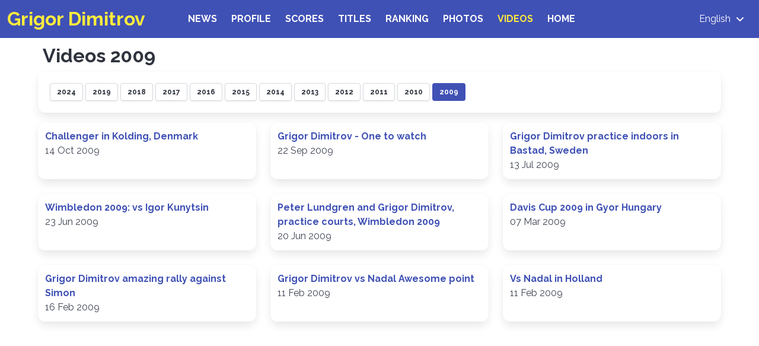

--- FILE ---
content_type: text/html; charset=UTF-8
request_url: https://www.grigor-dimitrov.com/en/videos/2009
body_size: 3200
content:
<!DOCTYPE html>
<html lang="en" data-theme="light">
<head>
    <meta charset="utf-8">
    <meta name="viewport" content="width=device-width, initial-scale=1">
    <meta name="color-scheme" content="light">
    <link rel="apple-touch-icon" sizes="180x180" href="/apple-touch-icon.png">
    <link rel="icon" type="image/png" sizes="32x32" href="/favicon-32x32.png">
    <link rel="icon" type="image/png" sizes="16x16" href="/favicon-16x16.png">
    <link rel="manifest" href="/site.webmanifest">
    <title>Videos 2009 - Grigor Dimitrov</title>
    <meta property="og:title" content="Videos 2009 - Grigor Dimitrov" />
    <meta property="og:type" content="website" />
    <meta property="og:url" content="https://www.grigor-dimitrov.com/en/videos/2009" />
    <meta property="og:image" content="https://www.grigor-dimitrov.com/images/grigor-dimitrov-default.jpg" />
    <meta property="og:description" content="Explore the ultimate Grigor Dimitrov hub featuring the latest news, exclusive photos, videos, detailed match scores, and current rankings. Stay updated on every ace of Bulgaria’s tennis star, Grigor Dimitrov!" />
    <meta property="og:locale" content="en" />
    <meta name="description" content="Explore the ultimate Grigor Dimitrov hub featuring the latest news, exclusive photos, videos, detailed match scores, and current rankings. Stay updated on every ace of Bulgaria’s tennis star, Grigor Dimitrov!">
    <meta name="twitter:card" content="summary_large_image" />
    <meta name="twitter:site" content="@grigor-dimitrov" />
    <meta name="twitter:creator" content="@grigor-dimitrov" />
    <meta name="twitter:title" content="Videos 2009 - Grigor Dimitrov" />
    <meta name="twitter:description" content="Explore the ultimate Grigor Dimitrov hub featuring the latest news, exclusive photos, videos, detailed match scores, and current rankings. Stay updated on every ace of Bulgaria’s tennis star, Grigor Dimitrov!" />
    <meta name="twitter:image" content="https://www.grigor-dimitrov.com/images/grigor-dimitrov-default.jpg" />
    <script src="https://code.jquery.com/jquery-3.6.0.js"></script>
    <script src="https://cdnjs.cloudflare.com/ajax/libs/font-awesome/6.6.0/js/all.min.js" integrity="sha512-6sSYJqDreZRZGkJ3b+YfdhB3MzmuP9R7X1QZ6g5aIXhRvR1Y/N/P47jmnkENm7YL3oqsmI6AK+V6AD99uWDnIw==" crossorigin="anonymous" referrerpolicy="no-referrer"></script>
        <link rel="preload" as="style" href="https://www.grigor-dimitrov.com/build/assets/app-DgRPIfcq.css" /><link rel="modulepreload" href="https://www.grigor-dimitrov.com/build/assets/app-DV5ivlJR.js" /><link rel="stylesheet" href="https://www.grigor-dimitrov.com/build/assets/app-DgRPIfcq.css" /><script type="module" src="https://www.grigor-dimitrov.com/build/assets/app-DV5ivlJR.js"></script>    <link rel="stylesheet" href="/slick/slick.css">
    <link rel="stylesheet" href="/slick/slick-theme.css">
    <script src="/slick/slick.js"></script>
    <!-- Google tag (gtag.js) -->
    <script async src="https://www.googletagmanager.com/gtag/js?id=G-BE2CLG14GE"></script>
    <script>
        window.dataLayer = window.dataLayer || [];
        function gtag(){dataLayer.push(arguments);}
        gtag('js', new Date());
        gtag('config', 'G-BE2CLG14GE');
    </script>
    <script async src="https://pagead2.googlesyndication.com/pagead/js/adsbygoogle.js?client=ca-pub-0564800088144294"
            crossorigin="anonymous"></script>
</head>
<body class="has-navbar-fixed-top">

<nav class="navbar is-fixed-top is-primary" role="navigation" aria-label="main navigation">
    <div class="navbar-brand">
        <a role="button" class="navbar-burger has-text-white" style="margin-left: 0px" aria-label="menu" aria-expanded="false" data-target="navbarBasic">
            <span aria-hidden="true" style="height:2px"></span>
            <span aria-hidden="true" style="height:2px"></span>
            <span aria-hidden="true" style="height:2px"></span>
        </a>

        <div class="navbar-item">
            <a href="https://www.grigor-dimitrov.com/en" class="has-text-warning is-size-3">Grigor Dimitrov</a>
        </div>
    </div>
    <div class="navbar-menu ml-6">
        <div class="navbar-start">
                                                <a class="navbar-item has-text-weight-bold is-uppercase " href="https://www.grigor-dimitrov.com/en/news" >News</a>
                                    <a class="navbar-item has-text-weight-bold is-uppercase " href="https://www.grigor-dimitrov.com/en/bio" >Profile</a>
                                    <a class="navbar-item has-text-weight-bold is-uppercase " href="https://www.grigor-dimitrov.com/en/results" >Scores</a>
                                    <a class="navbar-item has-text-weight-bold is-uppercase " href="https://www.grigor-dimitrov.com/en/titles" >Titles</a>
                                    <a class="navbar-item has-text-weight-bold is-uppercase " href="https://www.grigor-dimitrov.com/en/ranking" >Ranking</a>
                                    <a class="navbar-item has-text-weight-bold is-uppercase " href="https://www.grigor-dimitrov.com/en/photos" >Photos</a>
                                    <a class="navbar-item has-text-weight-bold is-uppercase is-active" href="https://www.grigor-dimitrov.com/en/videos" >Videos</a>
                                    <a class="navbar-item has-text-weight-bold is-uppercase " href="https://www.grigor-dimitrov.com/en" >Home</a>
                                    </div>
        <div class="navbar-end">
            <div class="navbar-item">
                <div class="dropdown">
                    <div class="dropdown-trigger">
                        <button class="button is-primary">
                            <span>English</span>
                            <span class="icon is-small"><i class="fas fa-angle-down" aria-hidden="true"></i></span>
                        </button>
                    </div>
                    <div class="dropdown-menu" id="dropdown-menu" role="menu">
                        <div class="dropdown-content">
                                                            <a class="dropdown-item is-small has-text-info has-text-weight-bold" href="https://www.grigor-dimitrov.com/en">English</a>
                                                            <a class="dropdown-item is-small " href="https://www.grigor-dimitrov.com/bg">Български</a>
                                                    </div>
                    </div>
                </div>
            </div>
            <div class="is-hidden-desktop mb-6" style="height: 300px"></div>
        </div>
    </div>
</nav>
<script>
    $(document).ready(function() {
        $(".navbar-burger").click(function() {
            $(".navbar-burger").toggleClass("is-active");
            $(".navbar-menu").toggleClass("is-active");
        });

        $(".dropdown-trigger").click(function() {
            $(".dropdown").toggleClass("is-active");
        });
    });
</script>

<div class="container is-full-tablet">
    
    <main class="mt-5">

                <h1 class="title is-3 mb-2 pl-2">Videos 2009</h1>

    <div class="box mb-4">
                    <a href="https://www.grigor-dimitrov.com/en/videos/2024" class="button is-small ">2024</a>
                    <a href="https://www.grigor-dimitrov.com/en/videos/2019" class="button is-small ">2019</a>
                    <a href="https://www.grigor-dimitrov.com/en/videos/2018" class="button is-small ">2018</a>
                    <a href="https://www.grigor-dimitrov.com/en/videos/2017" class="button is-small ">2017</a>
                    <a href="https://www.grigor-dimitrov.com/en/videos/2016" class="button is-small ">2016</a>
                    <a href="https://www.grigor-dimitrov.com/en/videos/2015" class="button is-small ">2015</a>
                    <a href="https://www.grigor-dimitrov.com/en/videos/2014" class="button is-small ">2014</a>
                    <a href="https://www.grigor-dimitrov.com/en/videos/2013" class="button is-small ">2013</a>
                    <a href="https://www.grigor-dimitrov.com/en/videos/2012" class="button is-small ">2012</a>
                    <a href="https://www.grigor-dimitrov.com/en/videos/2011" class="button is-small ">2011</a>
                    <a href="https://www.grigor-dimitrov.com/en/videos/2010" class="button is-small ">2010</a>
                    <a href="https://www.grigor-dimitrov.com/en/videos/2009" class="button is-small is-primary">2009</a>
            </div>


    <div class="columns is-multiline">
                    <div class="column is-one-third">
                <div class="card" style="height: 100%">
                    <div class="card-image">
                        <figure class="image is-16by9">
                            <a href="https://www.grigor-dimitrov.com/en/video/challenger-in-kolding--denmark">
                                <img src="/storage/pics/videos/kolding-challenger-2009.jpg" alt="" />
                            </a>
                        </figure>
                    </div>
                    <div class="card-content p-3">
                        <div class="content">
                            <a href="https://www.grigor-dimitrov.com/en/video/challenger-in-kolding--denmark">Challenger in Kolding, Denmark</a>
                            <div style="margin-top:auto">14 Oct 2009</div>
                        </div>
                    </div>
                </div>
            </div>
                    <div class="column is-one-third">
                <div class="card" style="height: 100%">
                    <div class="card-image">
                        <figure class="image is-16by9">
                            <a href="https://www.grigor-dimitrov.com/en/video/grigor-dimitrov---one-to-watch">
                                <img src="/storage/pics/videos/grigor-one-to-watch.jpg" alt="" />
                            </a>
                        </figure>
                    </div>
                    <div class="card-content p-3">
                        <div class="content">
                            <a href="https://www.grigor-dimitrov.com/en/video/grigor-dimitrov---one-to-watch">Grigor Dimitrov - One to watch</a>
                            <div style="margin-top:auto">22 Sep 2009</div>
                        </div>
                    </div>
                </div>
            </div>
                    <div class="column is-one-third">
                <div class="card" style="height: 100%">
                    <div class="card-image">
                        <figure class="image is-16by9">
                            <a href="https://www.grigor-dimitrov.com/en/video/grigor-dimitrov-practice-indoors-in-bastad--sweden">
                                <img src="/storage/pics/videos/bastad-practice-01.jpg" alt="" />
                            </a>
                        </figure>
                    </div>
                    <div class="card-content p-3">
                        <div class="content">
                            <a href="https://www.grigor-dimitrov.com/en/video/grigor-dimitrov-practice-indoors-in-bastad--sweden">Grigor Dimitrov practice indoors in Bastad, Sweden</a>
                            <div style="margin-top:auto">13 Jul 2009</div>
                        </div>
                    </div>
                </div>
            </div>
                    <div class="column is-one-third">
                <div class="card" style="height: 100%">
                    <div class="card-image">
                        <figure class="image is-16by9">
                            <a href="https://www.grigor-dimitrov.com/en/video/wimbledon-2009--vs-igor-kunytsin">
                                <img src="/storage/pics/videos/wimbledon-2009-01.jpg" alt="" />
                            </a>
                        </figure>
                    </div>
                    <div class="card-content p-3">
                        <div class="content">
                            <a href="https://www.grigor-dimitrov.com/en/video/wimbledon-2009--vs-igor-kunytsin">Wimbledon 2009: vs Igor Kunytsin</a>
                            <div style="margin-top:auto">23 Jun 2009</div>
                        </div>
                    </div>
                </div>
            </div>
                    <div class="column is-one-third">
                <div class="card" style="height: 100%">
                    <div class="card-image">
                        <figure class="image is-16by9">
                            <a href="https://www.grigor-dimitrov.com/en/video/peter-lundgren-and-grigor-dimitrov--practice-courts--wimbledon-2009">
                                <img src="/storage/pics/videos/wimbledon-2009-practice.jpg" alt="" />
                            </a>
                        </figure>
                    </div>
                    <div class="card-content p-3">
                        <div class="content">
                            <a href="https://www.grigor-dimitrov.com/en/video/peter-lundgren-and-grigor-dimitrov--practice-courts--wimbledon-2009">Peter Lundgren and Grigor Dimitrov, practice courts, Wimbledon 2009</a>
                            <div style="margin-top:auto">20 Jun 2009</div>
                        </div>
                    </div>
                </div>
            </div>
                    <div class="column is-one-third">
                <div class="card" style="height: 100%">
                    <div class="card-image">
                        <figure class="image is-16by9">
                            <a href="https://www.grigor-dimitrov.com/en/video/davis-cup-2009-in-gyor-hungary">
                                <img src="/storage/pics/videos/davis-cup-2009-gyor.jpg" alt="" />
                            </a>
                        </figure>
                    </div>
                    <div class="card-content p-3">
                        <div class="content">
                            <a href="https://www.grigor-dimitrov.com/en/video/davis-cup-2009-in-gyor-hungary">Davis Cup 2009 in Gyor Hungary</a>
                            <div style="margin-top:auto">07 Mar 2009</div>
                        </div>
                    </div>
                </div>
            </div>
                    <div class="column is-one-third">
                <div class="card" style="height: 100%">
                    <div class="card-image">
                        <figure class="image is-16by9">
                            <a href="https://www.grigor-dimitrov.com/en/video/grigor-dimitrov-amazing-rally-against-simon">
                                <img src="/storage/pics/videos/marseille-gilles-simon-grigor-dimitrov.jpg" alt="" />
                            </a>
                        </figure>
                    </div>
                    <div class="card-content p-3">
                        <div class="content">
                            <a href="https://www.grigor-dimitrov.com/en/video/grigor-dimitrov-amazing-rally-against-simon">Grigor Dimitrov amazing rally against Simon</a>
                            <div style="margin-top:auto">16 Feb 2009</div>
                        </div>
                    </div>
                </div>
            </div>
                    <div class="column is-one-third">
                <div class="card" style="height: 100%">
                    <div class="card-image">
                        <figure class="image is-16by9">
                            <a href="https://www.grigor-dimitrov.com/en/video/grigor-dimitrov-vs-nadal-awesome-point">
                                <img src="/storage/pics/videos/Dimitrov-Nadal-Holland.jpg" alt="" />
                            </a>
                        </figure>
                    </div>
                    <div class="card-content p-3">
                        <div class="content">
                            <a href="https://www.grigor-dimitrov.com/en/video/grigor-dimitrov-vs-nadal-awesome-point">Grigor Dimitrov vs Nadal Awesome point</a>
                            <div style="margin-top:auto">11 Feb 2009</div>
                        </div>
                    </div>
                </div>
            </div>
                    <div class="column is-one-third">
                <div class="card" style="height: 100%">
                    <div class="card-image">
                        <figure class="image is-16by9">
                            <a href="https://www.grigor-dimitrov.com/en/video/vs-nadal-in-holland">
                                <img src="/storage/pics/videos/Grigor-Dimitrov-vs-rafael-Nadal.jpg" alt="" />
                            </a>
                        </figure>
                    </div>
                    <div class="card-content p-3">
                        <div class="content">
                            <a href="https://www.grigor-dimitrov.com/en/video/vs-nadal-in-holland">Vs Nadal in Holland</a>
                            <div style="margin-top:auto">11 Feb 2009</div>
                        </div>
                    </div>
                </div>
            </div>
            </div>
    </main>
</div>

<footer class="footer has-background-primary mt-6 has-text-white">
    <div class="container is-fullhd">
        <div class="columns">
            <div class="menu column is-half">
                                    <ul class="">
                                                                                <li class="my-3">
                                <a class="has-text-white" href="https://www.grigor-dimitrov.com/en/text/contacts" >Contacts</a>
                            </li>
                                                                                <li class="my-3">
                                <a class="has-text-white" href="https://www.grigor-dimitrov.com/en/text/terms-and-conditions" >Terms and Conditions</a>
                            </li>
                                                                                <li class="my-3">
                                <a class="has-text-white" href="https://www.grigor-dimitrov.com/en/text/privacy-policy" >Privacy Policy</a>
                            </li>
                                            </ul>
                            </div>

            <div class="menu column is-half">
                                <div>2026, grigor-dimitrov.com</div>
            </div>

        </div>


    </div>
</footer>
<!-- Default Statcounter code for Grigor Dimitrov
https://www.grigor-dimitrov.com -->
<script type="text/javascript">
    var sc_project=12983739;
    var sc_invisible=1;
    var sc_security="3bbecd0b";
</script>
<script type="text/javascript"
        src="https://www.statcounter.com/counter/counter.js"
        async></script>
<noscript><div class="statcounter"><a title="web statistics"
                                      href="https://statcounter.com/" target="_blank"><img
                class="statcounter"
                src="https://c.statcounter.com/12983739/0/3bbecd0b/1/"
                alt="web statistics"
                referrerPolicy="no-referrer-when-downgrade"></a></div></noscript>
<!-- End of Statcounter Code -->
</body>
</html>



--- FILE ---
content_type: text/html; charset=utf-8
request_url: https://www.google.com/recaptcha/api2/aframe
body_size: 267
content:
<!DOCTYPE HTML><html><head><meta http-equiv="content-type" content="text/html; charset=UTF-8"></head><body><script nonce="M6x2vwexGHceWaJdS6XGxg">/** Anti-fraud and anti-abuse applications only. See google.com/recaptcha */ try{var clients={'sodar':'https://pagead2.googlesyndication.com/pagead/sodar?'};window.addEventListener("message",function(a){try{if(a.source===window.parent){var b=JSON.parse(a.data);var c=clients[b['id']];if(c){var d=document.createElement('img');d.src=c+b['params']+'&rc='+(localStorage.getItem("rc::a")?sessionStorage.getItem("rc::b"):"");window.document.body.appendChild(d);sessionStorage.setItem("rc::e",parseInt(sessionStorage.getItem("rc::e")||0)+1);localStorage.setItem("rc::h",'1769784146500');}}}catch(b){}});window.parent.postMessage("_grecaptcha_ready", "*");}catch(b){}</script></body></html>

--- FILE ---
content_type: application/javascript
request_url: https://www.grigor-dimitrov.com/build/assets/app-DV5ivlJR.js
body_size: 27290
content:
function Sn(e,t){return function(){return e.apply(t,arguments)}}const{toString:ii}=Object.prototype,{getPrototypeOf:St}=Object,Le=(e=>t=>{const n=ii.call(t);return e[n]||(e[n]=n.slice(8,-1).toLowerCase())})(Object.create(null)),L=e=>(e=e.toLowerCase(),t=>Le(t)===e),je=e=>t=>typeof t===e,{isArray:ee}=Array,de=je("undefined");function si(e){return e!==null&&!de(e)&&e.constructor!==null&&!de(e.constructor)&&T(e.constructor.isBuffer)&&e.constructor.isBuffer(e)}const An=L("ArrayBuffer");function oi(e){let t;return typeof ArrayBuffer<"u"&&ArrayBuffer.isView?t=ArrayBuffer.isView(e):t=e&&e.buffer&&An(e.buffer),t}const ai=je("string"),T=je("function"),On=je("number"),Ie=e=>e!==null&&typeof e=="object",ci=e=>e===!0||e===!1,Oe=e=>{if(Le(e)!=="object")return!1;const t=St(e);return(t===null||t===Object.prototype||Object.getPrototypeOf(t)===null)&&!(Symbol.toStringTag in e)&&!(Symbol.iterator in e)},ui=L("Date"),li=L("File"),fi=L("Blob"),di=L("FileList"),pi=e=>Ie(e)&&T(e.pipe),hi=e=>{let t;return e&&(typeof FormData=="function"&&e instanceof FormData||T(e.append)&&((t=Le(e))==="formdata"||t==="object"&&T(e.toString)&&e.toString()==="[object FormData]"))},_i=L("URLSearchParams"),mi=e=>e.trim?e.trim():e.replace(/^[\s\uFEFF\xA0]+|[\s\uFEFF\xA0]+$/g,"");function he(e,t,{allOwnKeys:n=!1}={}){if(e===null||typeof e>"u")return;let r,i;if(typeof e!="object"&&(e=[e]),ee(e))for(r=0,i=e.length;r<i;r++)t.call(null,e[r],r,e);else{const s=n?Object.getOwnPropertyNames(e):Object.keys(e),o=s.length;let a;for(r=0;r<o;r++)a=s[r],t.call(null,e[a],a,e)}}function vn(e,t){t=t.toLowerCase();const n=Object.keys(e);let r=n.length,i;for(;r-- >0;)if(i=n[r],t===i.toLowerCase())return i;return null}const Rn=typeof globalThis<"u"?globalThis:typeof self<"u"?self:typeof window<"u"?window:global,Tn=e=>!de(e)&&e!==Rn;function et(){const{caseless:e}=Tn(this)&&this||{},t={},n=(r,i)=>{const s=e&&vn(t,i)||i;Oe(t[s])&&Oe(r)?t[s]=et(t[s],r):Oe(r)?t[s]=et({},r):ee(r)?t[s]=r.slice():t[s]=r};for(let r=0,i=arguments.length;r<i;r++)arguments[r]&&he(arguments[r],n);return t}const yi=(e,t,n,{allOwnKeys:r}={})=>(he(t,(i,s)=>{n&&T(i)?e[s]=Sn(i,n):e[s]=i},{allOwnKeys:r}),e),gi=e=>(e.charCodeAt(0)===65279&&(e=e.slice(1)),e),bi=(e,t,n,r)=>{e.prototype=Object.create(t.prototype,r),e.prototype.constructor=e,Object.defineProperty(e,"super",{value:t.prototype}),n&&Object.assign(e.prototype,n)},xi=(e,t,n,r)=>{let i,s,o;const a={};if(t=t||{},e==null)return t;do{for(i=Object.getOwnPropertyNames(e),s=i.length;s-- >0;)o=i[s],(!r||r(o,e,t))&&!a[o]&&(t[o]=e[o],a[o]=!0);e=n!==!1&&St(e)}while(e&&(!n||n(e,t))&&e!==Object.prototype);return t},wi=(e,t,n)=>{e=String(e),(n===void 0||n>e.length)&&(n=e.length),n-=t.length;const r=e.indexOf(t,n);return r!==-1&&r===n},Ei=e=>{if(!e)return null;if(ee(e))return e;let t=e.length;if(!On(t))return null;const n=new Array(t);for(;t-- >0;)n[t]=e[t];return n},Si=(e=>t=>e&&t instanceof e)(typeof Uint8Array<"u"&&St(Uint8Array)),Ai=(e,t)=>{const r=(e&&e[Symbol.iterator]).call(e);let i;for(;(i=r.next())&&!i.done;){const s=i.value;t.call(e,s[0],s[1])}},Oi=(e,t)=>{let n;const r=[];for(;(n=e.exec(t))!==null;)r.push(n);return r},vi=L("HTMLFormElement"),Ri=e=>e.toLowerCase().replace(/[-_\s]([a-z\d])(\w*)/g,function(n,r,i){return r.toUpperCase()+i}),Yt=(({hasOwnProperty:e})=>(t,n)=>e.call(t,n))(Object.prototype),Ti=L("RegExp"),Cn=(e,t)=>{const n=Object.getOwnPropertyDescriptors(e),r={};he(n,(i,s)=>{let o;(o=t(i,s,e))!==!1&&(r[s]=o||i)}),Object.defineProperties(e,r)},Ci=e=>{Cn(e,(t,n)=>{if(T(e)&&["arguments","caller","callee"].indexOf(n)!==-1)return!1;const r=e[n];if(T(r)){if(t.enumerable=!1,"writable"in t){t.writable=!1;return}t.set||(t.set=()=>{throw Error("Can not rewrite read-only method '"+n+"'")})}})},Pi=(e,t)=>{const n={},r=i=>{i.forEach(s=>{n[s]=!0})};return ee(e)?r(e):r(String(e).split(t)),n},Ni=()=>{},Fi=(e,t)=>(e=+e,Number.isFinite(e)?e:t),Je="abcdefghijklmnopqrstuvwxyz",Zt="0123456789",Pn={DIGIT:Zt,ALPHA:Je,ALPHA_DIGIT:Je+Je.toUpperCase()+Zt},Mi=(e=16,t=Pn.ALPHA_DIGIT)=>{let n="";const{length:r}=t;for(;e--;)n+=t[Math.random()*r|0];return n};function Li(e){return!!(e&&T(e.append)&&e[Symbol.toStringTag]==="FormData"&&e[Symbol.iterator])}const ji=e=>{const t=new Array(10),n=(r,i)=>{if(Ie(r)){if(t.indexOf(r)>=0)return;if(!("toJSON"in r)){t[i]=r;const s=ee(r)?[]:{};return he(r,(o,a)=>{const c=n(o,i+1);!de(c)&&(s[a]=c)}),t[i]=void 0,s}}return r};return n(e,0)},Ii=L("AsyncFunction"),Bi=e=>e&&(Ie(e)||T(e))&&T(e.then)&&T(e.catch),u={isArray:ee,isArrayBuffer:An,isBuffer:si,isFormData:hi,isArrayBufferView:oi,isString:ai,isNumber:On,isBoolean:ci,isObject:Ie,isPlainObject:Oe,isUndefined:de,isDate:ui,isFile:li,isBlob:fi,isRegExp:Ti,isFunction:T,isStream:pi,isURLSearchParams:_i,isTypedArray:Si,isFileList:di,forEach:he,merge:et,extend:yi,trim:mi,stripBOM:gi,inherits:bi,toFlatObject:xi,kindOf:Le,kindOfTest:L,endsWith:wi,toArray:Ei,forEachEntry:Ai,matchAll:Oi,isHTMLForm:vi,hasOwnProperty:Yt,hasOwnProp:Yt,reduceDescriptors:Cn,freezeMethods:Ci,toObjectSet:Pi,toCamelCase:Ri,noop:Ni,toFiniteNumber:Fi,findKey:vn,global:Rn,isContextDefined:Tn,ALPHABET:Pn,generateString:Mi,isSpecCompliantForm:Li,toJSONObject:ji,isAsyncFn:Ii,isThenable:Bi};function g(e,t,n,r,i){Error.call(this),Error.captureStackTrace?Error.captureStackTrace(this,this.constructor):this.stack=new Error().stack,this.message=e,this.name="AxiosError",t&&(this.code=t),n&&(this.config=n),r&&(this.request=r),i&&(this.response=i)}u.inherits(g,Error,{toJSON:function(){return{message:this.message,name:this.name,description:this.description,number:this.number,fileName:this.fileName,lineNumber:this.lineNumber,columnNumber:this.columnNumber,stack:this.stack,config:u.toJSONObject(this.config),code:this.code,status:this.response&&this.response.status?this.response.status:null}}});const Nn=g.prototype,Fn={};["ERR_BAD_OPTION_VALUE","ERR_BAD_OPTION","ECONNABORTED","ETIMEDOUT","ERR_NETWORK","ERR_FR_TOO_MANY_REDIRECTS","ERR_DEPRECATED","ERR_BAD_RESPONSE","ERR_BAD_REQUEST","ERR_CANCELED","ERR_NOT_SUPPORT","ERR_INVALID_URL"].forEach(e=>{Fn[e]={value:e}});Object.defineProperties(g,Fn);Object.defineProperty(Nn,"isAxiosError",{value:!0});g.from=(e,t,n,r,i,s)=>{const o=Object.create(Nn);return u.toFlatObject(e,o,function(c){return c!==Error.prototype},a=>a!=="isAxiosError"),g.call(o,e.message,t,n,r,i),o.cause=e,o.name=e.name,s&&Object.assign(o,s),o};const Di=null;function tt(e){return u.isPlainObject(e)||u.isArray(e)}function Mn(e){return u.endsWith(e,"[]")?e.slice(0,-2):e}function Qt(e,t,n){return e?e.concat(t).map(function(i,s){return i=Mn(i),!n&&s?"["+i+"]":i}).join(n?".":""):t}function ki(e){return u.isArray(e)&&!e.some(tt)}const $i=u.toFlatObject(u,{},null,function(t){return/^is[A-Z]/.test(t)});function Be(e,t,n){if(!u.isObject(e))throw new TypeError("target must be an object");t=t||new FormData,n=u.toFlatObject(n,{metaTokens:!0,dots:!1,indexes:!1},!1,function(_,p){return!u.isUndefined(p[_])});const r=n.metaTokens,i=n.visitor||d,s=n.dots,o=n.indexes,c=(n.Blob||typeof Blob<"u"&&Blob)&&u.isSpecCompliantForm(t);if(!u.isFunction(i))throw new TypeError("visitor must be a function");function l(h){if(h===null)return"";if(u.isDate(h))return h.toISOString();if(!c&&u.isBlob(h))throw new g("Blob is not supported. Use a Buffer instead.");return u.isArrayBuffer(h)||u.isTypedArray(h)?c&&typeof Blob=="function"?new Blob([h]):Buffer.from(h):h}function d(h,_,p){let y=h;if(h&&!p&&typeof h=="object"){if(u.endsWith(_,"{}"))_=r?_:_.slice(0,-2),h=JSON.stringify(h);else if(u.isArray(h)&&ki(h)||(u.isFileList(h)||u.endsWith(_,"[]"))&&(y=u.toArray(h)))return _=Mn(_),y.forEach(function(w,R){!(u.isUndefined(w)||w===null)&&t.append(o===!0?Qt([_],R,s):o===null?_:_+"[]",l(w))}),!1}return tt(h)?!0:(t.append(Qt(p,_,s),l(h)),!1)}const f=[],m=Object.assign($i,{defaultVisitor:d,convertValue:l,isVisitable:tt});function b(h,_){if(!u.isUndefined(h)){if(f.indexOf(h)!==-1)throw Error("Circular reference detected in "+_.join("."));f.push(h),u.forEach(h,function(y,x){(!(u.isUndefined(y)||y===null)&&i.call(t,y,u.isString(x)?x.trim():x,_,m))===!0&&b(y,_?_.concat(x):[x])}),f.pop()}}if(!u.isObject(e))throw new TypeError("data must be an object");return b(e),t}function en(e){const t={"!":"%21","'":"%27","(":"%28",")":"%29","~":"%7E","%20":"+","%00":"\0"};return encodeURIComponent(e).replace(/[!'()~]|%20|%00/g,function(r){return t[r]})}function At(e,t){this._pairs=[],e&&Be(e,this,t)}const Ln=At.prototype;Ln.append=function(t,n){this._pairs.push([t,n])};Ln.toString=function(t){const n=t?function(r){return t.call(this,r,en)}:en;return this._pairs.map(function(i){return n(i[0])+"="+n(i[1])},"").join("&")};function Ui(e){return encodeURIComponent(e).replace(/%3A/gi,":").replace(/%24/g,"$").replace(/%2C/gi,",").replace(/%20/g,"+").replace(/%5B/gi,"[").replace(/%5D/gi,"]")}function jn(e,t,n){if(!t)return e;const r=n&&n.encode||Ui,i=n&&n.serialize;let s;if(i?s=i(t,n):s=u.isURLSearchParams(t)?t.toString():new At(t,n).toString(r),s){const o=e.indexOf("#");o!==-1&&(e=e.slice(0,o)),e+=(e.indexOf("?")===-1?"?":"&")+s}return e}class tn{constructor(){this.handlers=[]}use(t,n,r){return this.handlers.push({fulfilled:t,rejected:n,synchronous:r?r.synchronous:!1,runWhen:r?r.runWhen:null}),this.handlers.length-1}eject(t){this.handlers[t]&&(this.handlers[t]=null)}clear(){this.handlers&&(this.handlers=[])}forEach(t){u.forEach(this.handlers,function(r){r!==null&&t(r)})}}const In={silentJSONParsing:!0,forcedJSONParsing:!0,clarifyTimeoutError:!1},Hi=typeof URLSearchParams<"u"?URLSearchParams:At,qi=typeof FormData<"u"?FormData:null,zi=typeof Blob<"u"?Blob:null,Ki={isBrowser:!0,classes:{URLSearchParams:Hi,FormData:qi,Blob:zi},protocols:["http","https","file","blob","url","data"]},Bn=typeof window<"u"&&typeof document<"u",Ji=(e=>Bn&&["ReactNative","NativeScript","NS"].indexOf(e)<0)(typeof navigator<"u"&&navigator.product),Wi=typeof WorkerGlobalScope<"u"&&self instanceof WorkerGlobalScope&&typeof self.importScripts=="function",Vi=Object.freeze(Object.defineProperty({__proto__:null,hasBrowserEnv:Bn,hasStandardBrowserEnv:Ji,hasStandardBrowserWebWorkerEnv:Wi},Symbol.toStringTag,{value:"Module"})),M={...Vi,...Ki};function Xi(e,t){return Be(e,new M.classes.URLSearchParams,Object.assign({visitor:function(n,r,i,s){return M.isNode&&u.isBuffer(n)?(this.append(r,n.toString("base64")),!1):s.defaultVisitor.apply(this,arguments)}},t))}function Gi(e){return u.matchAll(/\w+|\[(\w*)]/g,e).map(t=>t[0]==="[]"?"":t[1]||t[0])}function Yi(e){const t={},n=Object.keys(e);let r;const i=n.length;let s;for(r=0;r<i;r++)s=n[r],t[s]=e[s];return t}function Dn(e){function t(n,r,i,s){let o=n[s++];if(o==="__proto__")return!0;const a=Number.isFinite(+o),c=s>=n.length;return o=!o&&u.isArray(i)?i.length:o,c?(u.hasOwnProp(i,o)?i[o]=[i[o],r]:i[o]=r,!a):((!i[o]||!u.isObject(i[o]))&&(i[o]=[]),t(n,r,i[o],s)&&u.isArray(i[o])&&(i[o]=Yi(i[o])),!a)}if(u.isFormData(e)&&u.isFunction(e.entries)){const n={};return u.forEachEntry(e,(r,i)=>{t(Gi(r),i,n,0)}),n}return null}function Zi(e,t,n){if(u.isString(e))try{return(t||JSON.parse)(e),u.trim(e)}catch(r){if(r.name!=="SyntaxError")throw r}return(n||JSON.stringify)(e)}const Ot={transitional:In,adapter:["xhr","http"],transformRequest:[function(t,n){const r=n.getContentType()||"",i=r.indexOf("application/json")>-1,s=u.isObject(t);if(s&&u.isHTMLForm(t)&&(t=new FormData(t)),u.isFormData(t))return i?JSON.stringify(Dn(t)):t;if(u.isArrayBuffer(t)||u.isBuffer(t)||u.isStream(t)||u.isFile(t)||u.isBlob(t))return t;if(u.isArrayBufferView(t))return t.buffer;if(u.isURLSearchParams(t))return n.setContentType("application/x-www-form-urlencoded;charset=utf-8",!1),t.toString();let a;if(s){if(r.indexOf("application/x-www-form-urlencoded")>-1)return Xi(t,this.formSerializer).toString();if((a=u.isFileList(t))||r.indexOf("multipart/form-data")>-1){const c=this.env&&this.env.FormData;return Be(a?{"files[]":t}:t,c&&new c,this.formSerializer)}}return s||i?(n.setContentType("application/json",!1),Zi(t)):t}],transformResponse:[function(t){const n=this.transitional||Ot.transitional,r=n&&n.forcedJSONParsing,i=this.responseType==="json";if(t&&u.isString(t)&&(r&&!this.responseType||i)){const o=!(n&&n.silentJSONParsing)&&i;try{return JSON.parse(t)}catch(a){if(o)throw a.name==="SyntaxError"?g.from(a,g.ERR_BAD_RESPONSE,this,null,this.response):a}}return t}],timeout:0,xsrfCookieName:"XSRF-TOKEN",xsrfHeaderName:"X-XSRF-TOKEN",maxContentLength:-1,maxBodyLength:-1,env:{FormData:M.classes.FormData,Blob:M.classes.Blob},validateStatus:function(t){return t>=200&&t<300},headers:{common:{Accept:"application/json, text/plain, */*","Content-Type":void 0}}};u.forEach(["delete","get","head","post","put","patch"],e=>{Ot.headers[e]={}});const vt=Ot,Qi=u.toObjectSet(["age","authorization","content-length","content-type","etag","expires","from","host","if-modified-since","if-unmodified-since","last-modified","location","max-forwards","proxy-authorization","referer","retry-after","user-agent"]),es=e=>{const t={};let n,r,i;return e&&e.split(`
`).forEach(function(o){i=o.indexOf(":"),n=o.substring(0,i).trim().toLowerCase(),r=o.substring(i+1).trim(),!(!n||t[n]&&Qi[n])&&(n==="set-cookie"?t[n]?t[n].push(r):t[n]=[r]:t[n]=t[n]?t[n]+", "+r:r)}),t},nn=Symbol("internals");function se(e){return e&&String(e).trim().toLowerCase()}function ve(e){return e===!1||e==null?e:u.isArray(e)?e.map(ve):String(e)}function ts(e){const t=Object.create(null),n=/([^\s,;=]+)\s*(?:=\s*([^,;]+))?/g;let r;for(;r=n.exec(e);)t[r[1]]=r[2];return t}const ns=e=>/^[-_a-zA-Z0-9^`|~,!#$%&'*+.]+$/.test(e.trim());function We(e,t,n,r,i){if(u.isFunction(r))return r.call(this,t,n);if(i&&(t=n),!!u.isString(t)){if(u.isString(r))return t.indexOf(r)!==-1;if(u.isRegExp(r))return r.test(t)}}function rs(e){return e.trim().toLowerCase().replace(/([a-z\d])(\w*)/g,(t,n,r)=>n.toUpperCase()+r)}function is(e,t){const n=u.toCamelCase(" "+t);["get","set","has"].forEach(r=>{Object.defineProperty(e,r+n,{value:function(i,s,o){return this[r].call(this,t,i,s,o)},configurable:!0})})}class De{constructor(t){t&&this.set(t)}set(t,n,r){const i=this;function s(a,c,l){const d=se(c);if(!d)throw new Error("header name must be a non-empty string");const f=u.findKey(i,d);(!f||i[f]===void 0||l===!0||l===void 0&&i[f]!==!1)&&(i[f||c]=ve(a))}const o=(a,c)=>u.forEach(a,(l,d)=>s(l,d,c));return u.isPlainObject(t)||t instanceof this.constructor?o(t,n):u.isString(t)&&(t=t.trim())&&!ns(t)?o(es(t),n):t!=null&&s(n,t,r),this}get(t,n){if(t=se(t),t){const r=u.findKey(this,t);if(r){const i=this[r];if(!n)return i;if(n===!0)return ts(i);if(u.isFunction(n))return n.call(this,i,r);if(u.isRegExp(n))return n.exec(i);throw new TypeError("parser must be boolean|regexp|function")}}}has(t,n){if(t=se(t),t){const r=u.findKey(this,t);return!!(r&&this[r]!==void 0&&(!n||We(this,this[r],r,n)))}return!1}delete(t,n){const r=this;let i=!1;function s(o){if(o=se(o),o){const a=u.findKey(r,o);a&&(!n||We(r,r[a],a,n))&&(delete r[a],i=!0)}}return u.isArray(t)?t.forEach(s):s(t),i}clear(t){const n=Object.keys(this);let r=n.length,i=!1;for(;r--;){const s=n[r];(!t||We(this,this[s],s,t,!0))&&(delete this[s],i=!0)}return i}normalize(t){const n=this,r={};return u.forEach(this,(i,s)=>{const o=u.findKey(r,s);if(o){n[o]=ve(i),delete n[s];return}const a=t?rs(s):String(s).trim();a!==s&&delete n[s],n[a]=ve(i),r[a]=!0}),this}concat(...t){return this.constructor.concat(this,...t)}toJSON(t){const n=Object.create(null);return u.forEach(this,(r,i)=>{r!=null&&r!==!1&&(n[i]=t&&u.isArray(r)?r.join(", "):r)}),n}[Symbol.iterator](){return Object.entries(this.toJSON())[Symbol.iterator]()}toString(){return Object.entries(this.toJSON()).map(([t,n])=>t+": "+n).join(`
`)}get[Symbol.toStringTag](){return"AxiosHeaders"}static from(t){return t instanceof this?t:new this(t)}static concat(t,...n){const r=new this(t);return n.forEach(i=>r.set(i)),r}static accessor(t){const r=(this[nn]=this[nn]={accessors:{}}).accessors,i=this.prototype;function s(o){const a=se(o);r[a]||(is(i,o),r[a]=!0)}return u.isArray(t)?t.forEach(s):s(t),this}}De.accessor(["Content-Type","Content-Length","Accept","Accept-Encoding","User-Agent","Authorization"]);u.reduceDescriptors(De.prototype,({value:e},t)=>{let n=t[0].toUpperCase()+t.slice(1);return{get:()=>e,set(r){this[n]=r}}});u.freezeMethods(De);const j=De;function Ve(e,t){const n=this||vt,r=t||n,i=j.from(r.headers);let s=r.data;return u.forEach(e,function(a){s=a.call(n,s,i.normalize(),t?t.status:void 0)}),i.normalize(),s}function kn(e){return!!(e&&e.__CANCEL__)}function _e(e,t,n){g.call(this,e??"canceled",g.ERR_CANCELED,t,n),this.name="CanceledError"}u.inherits(_e,g,{__CANCEL__:!0});function ss(e,t,n){const r=n.config.validateStatus;!n.status||!r||r(n.status)?e(n):t(new g("Request failed with status code "+n.status,[g.ERR_BAD_REQUEST,g.ERR_BAD_RESPONSE][Math.floor(n.status/100)-4],n.config,n.request,n))}const os=M.hasStandardBrowserEnv?{write(e,t,n,r,i,s){const o=[e+"="+encodeURIComponent(t)];u.isNumber(n)&&o.push("expires="+new Date(n).toGMTString()),u.isString(r)&&o.push("path="+r),u.isString(i)&&o.push("domain="+i),s===!0&&o.push("secure"),document.cookie=o.join("; ")},read(e){const t=document.cookie.match(new RegExp("(^|;\\s*)("+e+")=([^;]*)"));return t?decodeURIComponent(t[3]):null},remove(e){this.write(e,"",Date.now()-864e5)}}:{write(){},read(){return null},remove(){}};function as(e){return/^([a-z][a-z\d+\-.]*:)?\/\//i.test(e)}function cs(e,t){return t?e.replace(/\/?\/$/,"")+"/"+t.replace(/^\/+/,""):e}function $n(e,t){return e&&!as(t)?cs(e,t):t}const us=M.hasStandardBrowserEnv?function(){const t=/(msie|trident)/i.test(navigator.userAgent),n=document.createElement("a");let r;function i(s){let o=s;return t&&(n.setAttribute("href",o),o=n.href),n.setAttribute("href",o),{href:n.href,protocol:n.protocol?n.protocol.replace(/:$/,""):"",host:n.host,search:n.search?n.search.replace(/^\?/,""):"",hash:n.hash?n.hash.replace(/^#/,""):"",hostname:n.hostname,port:n.port,pathname:n.pathname.charAt(0)==="/"?n.pathname:"/"+n.pathname}}return r=i(window.location.href),function(o){const a=u.isString(o)?i(o):o;return a.protocol===r.protocol&&a.host===r.host}}():function(){return function(){return!0}}();function ls(e){const t=/^([-+\w]{1,25})(:?\/\/|:)/.exec(e);return t&&t[1]||""}function fs(e,t){e=e||10;const n=new Array(e),r=new Array(e);let i=0,s=0,o;return t=t!==void 0?t:1e3,function(c){const l=Date.now(),d=r[s];o||(o=l),n[i]=c,r[i]=l;let f=s,m=0;for(;f!==i;)m+=n[f++],f=f%e;if(i=(i+1)%e,i===s&&(s=(s+1)%e),l-o<t)return;const b=d&&l-d;return b?Math.round(m*1e3/b):void 0}}function rn(e,t){let n=0;const r=fs(50,250);return i=>{const s=i.loaded,o=i.lengthComputable?i.total:void 0,a=s-n,c=r(a),l=s<=o;n=s;const d={loaded:s,total:o,progress:o?s/o:void 0,bytes:a,rate:c||void 0,estimated:c&&o&&l?(o-s)/c:void 0,event:i};d[t?"download":"upload"]=!0,e(d)}}const ds=typeof XMLHttpRequest<"u",ps=ds&&function(e){return new Promise(function(n,r){let i=e.data;const s=j.from(e.headers).normalize();let{responseType:o,withXSRFToken:a}=e,c;function l(){e.cancelToken&&e.cancelToken.unsubscribe(c),e.signal&&e.signal.removeEventListener("abort",c)}let d;if(u.isFormData(i)){if(M.hasStandardBrowserEnv||M.hasStandardBrowserWebWorkerEnv)s.setContentType(!1);else if((d=s.getContentType())!==!1){const[_,...p]=d?d.split(";").map(y=>y.trim()).filter(Boolean):[];s.setContentType([_||"multipart/form-data",...p].join("; "))}}let f=new XMLHttpRequest;if(e.auth){const _=e.auth.username||"",p=e.auth.password?unescape(encodeURIComponent(e.auth.password)):"";s.set("Authorization","Basic "+btoa(_+":"+p))}const m=$n(e.baseURL,e.url);f.open(e.method.toUpperCase(),jn(m,e.params,e.paramsSerializer),!0),f.timeout=e.timeout;function b(){if(!f)return;const _=j.from("getAllResponseHeaders"in f&&f.getAllResponseHeaders()),y={data:!o||o==="text"||o==="json"?f.responseText:f.response,status:f.status,statusText:f.statusText,headers:_,config:e,request:f};ss(function(w){n(w),l()},function(w){r(w),l()},y),f=null}if("onloadend"in f?f.onloadend=b:f.onreadystatechange=function(){!f||f.readyState!==4||f.status===0&&!(f.responseURL&&f.responseURL.indexOf("file:")===0)||setTimeout(b)},f.onabort=function(){f&&(r(new g("Request aborted",g.ECONNABORTED,e,f)),f=null)},f.onerror=function(){r(new g("Network Error",g.ERR_NETWORK,e,f)),f=null},f.ontimeout=function(){let p=e.timeout?"timeout of "+e.timeout+"ms exceeded":"timeout exceeded";const y=e.transitional||In;e.timeoutErrorMessage&&(p=e.timeoutErrorMessage),r(new g(p,y.clarifyTimeoutError?g.ETIMEDOUT:g.ECONNABORTED,e,f)),f=null},M.hasStandardBrowserEnv&&(a&&u.isFunction(a)&&(a=a(e)),a||a!==!1&&us(m))){const _=e.xsrfHeaderName&&e.xsrfCookieName&&os.read(e.xsrfCookieName);_&&s.set(e.xsrfHeaderName,_)}i===void 0&&s.setContentType(null),"setRequestHeader"in f&&u.forEach(s.toJSON(),function(p,y){f.setRequestHeader(y,p)}),u.isUndefined(e.withCredentials)||(f.withCredentials=!!e.withCredentials),o&&o!=="json"&&(f.responseType=e.responseType),typeof e.onDownloadProgress=="function"&&f.addEventListener("progress",rn(e.onDownloadProgress,!0)),typeof e.onUploadProgress=="function"&&f.upload&&f.upload.addEventListener("progress",rn(e.onUploadProgress)),(e.cancelToken||e.signal)&&(c=_=>{f&&(r(!_||_.type?new _e(null,e,f):_),f.abort(),f=null)},e.cancelToken&&e.cancelToken.subscribe(c),e.signal&&(e.signal.aborted?c():e.signal.addEventListener("abort",c)));const h=ls(m);if(h&&M.protocols.indexOf(h)===-1){r(new g("Unsupported protocol "+h+":",g.ERR_BAD_REQUEST,e));return}f.send(i||null)})},nt={http:Di,xhr:ps};u.forEach(nt,(e,t)=>{if(e){try{Object.defineProperty(e,"name",{value:t})}catch{}Object.defineProperty(e,"adapterName",{value:t})}});const sn=e=>`- ${e}`,hs=e=>u.isFunction(e)||e===null||e===!1,Un={getAdapter:e=>{e=u.isArray(e)?e:[e];const{length:t}=e;let n,r;const i={};for(let s=0;s<t;s++){n=e[s];let o;if(r=n,!hs(n)&&(r=nt[(o=String(n)).toLowerCase()],r===void 0))throw new g(`Unknown adapter '${o}'`);if(r)break;i[o||"#"+s]=r}if(!r){const s=Object.entries(i).map(([a,c])=>`adapter ${a} `+(c===!1?"is not supported by the environment":"is not available in the build"));let o=t?s.length>1?`since :
`+s.map(sn).join(`
`):" "+sn(s[0]):"as no adapter specified";throw new g("There is no suitable adapter to dispatch the request "+o,"ERR_NOT_SUPPORT")}return r},adapters:nt};function Xe(e){if(e.cancelToken&&e.cancelToken.throwIfRequested(),e.signal&&e.signal.aborted)throw new _e(null,e)}function on(e){return Xe(e),e.headers=j.from(e.headers),e.data=Ve.call(e,e.transformRequest),["post","put","patch"].indexOf(e.method)!==-1&&e.headers.setContentType("application/x-www-form-urlencoded",!1),Un.getAdapter(e.adapter||vt.adapter)(e).then(function(r){return Xe(e),r.data=Ve.call(e,e.transformResponse,r),r.headers=j.from(r.headers),r},function(r){return kn(r)||(Xe(e),r&&r.response&&(r.response.data=Ve.call(e,e.transformResponse,r.response),r.response.headers=j.from(r.response.headers))),Promise.reject(r)})}const an=e=>e instanceof j?{...e}:e;function Y(e,t){t=t||{};const n={};function r(l,d,f){return u.isPlainObject(l)&&u.isPlainObject(d)?u.merge.call({caseless:f},l,d):u.isPlainObject(d)?u.merge({},d):u.isArray(d)?d.slice():d}function i(l,d,f){if(u.isUndefined(d)){if(!u.isUndefined(l))return r(void 0,l,f)}else return r(l,d,f)}function s(l,d){if(!u.isUndefined(d))return r(void 0,d)}function o(l,d){if(u.isUndefined(d)){if(!u.isUndefined(l))return r(void 0,l)}else return r(void 0,d)}function a(l,d,f){if(f in t)return r(l,d);if(f in e)return r(void 0,l)}const c={url:s,method:s,data:s,baseURL:o,transformRequest:o,transformResponse:o,paramsSerializer:o,timeout:o,timeoutMessage:o,withCredentials:o,withXSRFToken:o,adapter:o,responseType:o,xsrfCookieName:o,xsrfHeaderName:o,onUploadProgress:o,onDownloadProgress:o,decompress:o,maxContentLength:o,maxBodyLength:o,beforeRedirect:o,transport:o,httpAgent:o,httpsAgent:o,cancelToken:o,socketPath:o,responseEncoding:o,validateStatus:a,headers:(l,d)=>i(an(l),an(d),!0)};return u.forEach(Object.keys(Object.assign({},e,t)),function(d){const f=c[d]||i,m=f(e[d],t[d],d);u.isUndefined(m)&&f!==a||(n[d]=m)}),n}const Hn="1.6.8",Rt={};["object","boolean","number","function","string","symbol"].forEach((e,t)=>{Rt[e]=function(r){return typeof r===e||"a"+(t<1?"n ":" ")+e}});const cn={};Rt.transitional=function(t,n,r){function i(s,o){return"[Axios v"+Hn+"] Transitional option '"+s+"'"+o+(r?". "+r:"")}return(s,o,a)=>{if(t===!1)throw new g(i(o," has been removed"+(n?" in "+n:"")),g.ERR_DEPRECATED);return n&&!cn[o]&&(cn[o]=!0,console.warn(i(o," has been deprecated since v"+n+" and will be removed in the near future"))),t?t(s,o,a):!0}};function _s(e,t,n){if(typeof e!="object")throw new g("options must be an object",g.ERR_BAD_OPTION_VALUE);const r=Object.keys(e);let i=r.length;for(;i-- >0;){const s=r[i],o=t[s];if(o){const a=e[s],c=a===void 0||o(a,s,e);if(c!==!0)throw new g("option "+s+" must be "+c,g.ERR_BAD_OPTION_VALUE);continue}if(n!==!0)throw new g("Unknown option "+s,g.ERR_BAD_OPTION)}}const rt={assertOptions:_s,validators:Rt},B=rt.validators;class Pe{constructor(t){this.defaults=t,this.interceptors={request:new tn,response:new tn}}async request(t,n){try{return await this._request(t,n)}catch(r){if(r instanceof Error){let i;Error.captureStackTrace?Error.captureStackTrace(i={}):i=new Error;const s=i.stack?i.stack.replace(/^.+\n/,""):"";r.stack?s&&!String(r.stack).endsWith(s.replace(/^.+\n.+\n/,""))&&(r.stack+=`
`+s):r.stack=s}throw r}}_request(t,n){typeof t=="string"?(n=n||{},n.url=t):n=t||{},n=Y(this.defaults,n);const{transitional:r,paramsSerializer:i,headers:s}=n;r!==void 0&&rt.assertOptions(r,{silentJSONParsing:B.transitional(B.boolean),forcedJSONParsing:B.transitional(B.boolean),clarifyTimeoutError:B.transitional(B.boolean)},!1),i!=null&&(u.isFunction(i)?n.paramsSerializer={serialize:i}:rt.assertOptions(i,{encode:B.function,serialize:B.function},!0)),n.method=(n.method||this.defaults.method||"get").toLowerCase();let o=s&&u.merge(s.common,s[n.method]);s&&u.forEach(["delete","get","head","post","put","patch","common"],h=>{delete s[h]}),n.headers=j.concat(o,s);const a=[];let c=!0;this.interceptors.request.forEach(function(_){typeof _.runWhen=="function"&&_.runWhen(n)===!1||(c=c&&_.synchronous,a.unshift(_.fulfilled,_.rejected))});const l=[];this.interceptors.response.forEach(function(_){l.push(_.fulfilled,_.rejected)});let d,f=0,m;if(!c){const h=[on.bind(this),void 0];for(h.unshift.apply(h,a),h.push.apply(h,l),m=h.length,d=Promise.resolve(n);f<m;)d=d.then(h[f++],h[f++]);return d}m=a.length;let b=n;for(f=0;f<m;){const h=a[f++],_=a[f++];try{b=h(b)}catch(p){_.call(this,p);break}}try{d=on.call(this,b)}catch(h){return Promise.reject(h)}for(f=0,m=l.length;f<m;)d=d.then(l[f++],l[f++]);return d}getUri(t){t=Y(this.defaults,t);const n=$n(t.baseURL,t.url);return jn(n,t.params,t.paramsSerializer)}}u.forEach(["delete","get","head","options"],function(t){Pe.prototype[t]=function(n,r){return this.request(Y(r||{},{method:t,url:n,data:(r||{}).data}))}});u.forEach(["post","put","patch"],function(t){function n(r){return function(s,o,a){return this.request(Y(a||{},{method:t,headers:r?{"Content-Type":"multipart/form-data"}:{},url:s,data:o}))}}Pe.prototype[t]=n(),Pe.prototype[t+"Form"]=n(!0)});const Re=Pe;class Tt{constructor(t){if(typeof t!="function")throw new TypeError("executor must be a function.");let n;this.promise=new Promise(function(s){n=s});const r=this;this.promise.then(i=>{if(!r._listeners)return;let s=r._listeners.length;for(;s-- >0;)r._listeners[s](i);r._listeners=null}),this.promise.then=i=>{let s;const o=new Promise(a=>{r.subscribe(a),s=a}).then(i);return o.cancel=function(){r.unsubscribe(s)},o},t(function(s,o,a){r.reason||(r.reason=new _e(s,o,a),n(r.reason))})}throwIfRequested(){if(this.reason)throw this.reason}subscribe(t){if(this.reason){t(this.reason);return}this._listeners?this._listeners.push(t):this._listeners=[t]}unsubscribe(t){if(!this._listeners)return;const n=this._listeners.indexOf(t);n!==-1&&this._listeners.splice(n,1)}static source(){let t;return{token:new Tt(function(i){t=i}),cancel:t}}}const ms=Tt;function ys(e){return function(n){return e.apply(null,n)}}function gs(e){return u.isObject(e)&&e.isAxiosError===!0}const it={Continue:100,SwitchingProtocols:101,Processing:102,EarlyHints:103,Ok:200,Created:201,Accepted:202,NonAuthoritativeInformation:203,NoContent:204,ResetContent:205,PartialContent:206,MultiStatus:207,AlreadyReported:208,ImUsed:226,MultipleChoices:300,MovedPermanently:301,Found:302,SeeOther:303,NotModified:304,UseProxy:305,Unused:306,TemporaryRedirect:307,PermanentRedirect:308,BadRequest:400,Unauthorized:401,PaymentRequired:402,Forbidden:403,NotFound:404,MethodNotAllowed:405,NotAcceptable:406,ProxyAuthenticationRequired:407,RequestTimeout:408,Conflict:409,Gone:410,LengthRequired:411,PreconditionFailed:412,PayloadTooLarge:413,UriTooLong:414,UnsupportedMediaType:415,RangeNotSatisfiable:416,ExpectationFailed:417,ImATeapot:418,MisdirectedRequest:421,UnprocessableEntity:422,Locked:423,FailedDependency:424,TooEarly:425,UpgradeRequired:426,PreconditionRequired:428,TooManyRequests:429,RequestHeaderFieldsTooLarge:431,UnavailableForLegalReasons:451,InternalServerError:500,NotImplemented:501,BadGateway:502,ServiceUnavailable:503,GatewayTimeout:504,HttpVersionNotSupported:505,VariantAlsoNegotiates:506,InsufficientStorage:507,LoopDetected:508,NotExtended:510,NetworkAuthenticationRequired:511};Object.entries(it).forEach(([e,t])=>{it[t]=e});const bs=it;function qn(e){const t=new Re(e),n=Sn(Re.prototype.request,t);return u.extend(n,Re.prototype,t,{allOwnKeys:!0}),u.extend(n,t,null,{allOwnKeys:!0}),n.create=function(i){return qn(Y(e,i))},n}const S=qn(vt);S.Axios=Re;S.CanceledError=_e;S.CancelToken=ms;S.isCancel=kn;S.VERSION=Hn;S.toFormData=Be;S.AxiosError=g;S.Cancel=S.CanceledError;S.all=function(t){return Promise.all(t)};S.spread=ys;S.isAxiosError=gs;S.mergeConfig=Y;S.AxiosHeaders=j;S.formToJSON=e=>Dn(u.isHTMLForm(e)?new FormData(e):e);S.getAdapter=Un.getAdapter;S.HttpStatusCode=bs;S.default=S;const xs=S;window.axios=xs;window.axios.defaults.headers.common["X-Requested-With"]="XMLHttpRequest";var st=!1,ot=!1,z=[],at=-1;function ws(e){Es(e)}function Es(e){z.includes(e)||z.push(e),Ss()}function zn(e){let t=z.indexOf(e);t!==-1&&t>at&&z.splice(t,1)}function Ss(){!ot&&!st&&(st=!0,queueMicrotask(As))}function As(){st=!1,ot=!0;for(let e=0;e<z.length;e++)z[e](),at=e;z.length=0,at=-1,ot=!1}var te,V,ne,Kn,ct=!0;function Os(e){ct=!1,e(),ct=!0}function vs(e){te=e.reactive,ne=e.release,V=t=>e.effect(t,{scheduler:n=>{ct?ws(n):n()}}),Kn=e.raw}function un(e){V=e}function Rs(e){let t=()=>{};return[r=>{let i=V(r);return e._x_effects||(e._x_effects=new Set,e._x_runEffects=()=>{e._x_effects.forEach(s=>s())}),e._x_effects.add(i),t=()=>{i!==void 0&&(e._x_effects.delete(i),ne(i))},i},()=>{t()}]}function Jn(e,t){let n=!0,r,i=V(()=>{let s=e();JSON.stringify(s),n?r=s:queueMicrotask(()=>{t(s,r),r=s}),n=!1});return()=>ne(i)}function le(e,t,n={}){e.dispatchEvent(new CustomEvent(t,{detail:n,bubbles:!0,composed:!0,cancelable:!0}))}function k(e,t){if(typeof ShadowRoot=="function"&&e instanceof ShadowRoot){Array.from(e.children).forEach(i=>k(i,t));return}let n=!1;if(t(e,()=>n=!0),n)return;let r=e.firstElementChild;for(;r;)k(r,t),r=r.nextElementSibling}function C(e,...t){console.warn(`Alpine Warning: ${e}`,...t)}var ln=!1;function Ts(){ln&&C("Alpine has already been initialized on this page. Calling Alpine.start() more than once can cause problems."),ln=!0,document.body||C("Unable to initialize. Trying to load Alpine before `<body>` is available. Did you forget to add `defer` in Alpine's `<script>` tag?"),le(document,"alpine:init"),le(document,"alpine:initializing"),Lt(),Ns(t=>I(t,k)),Nt(t=>Pt(t)),nr((t,n)=>{Dt(t,n).forEach(r=>r())});let e=t=>!ke(t.parentElement,!0);Array.from(document.querySelectorAll(Xn().join(","))).filter(e).forEach(t=>{I(t)}),le(document,"alpine:initialized")}var Ct=[],Wn=[];function Vn(){return Ct.map(e=>e())}function Xn(){return Ct.concat(Wn).map(e=>e())}function Gn(e){Ct.push(e)}function Yn(e){Wn.push(e)}function ke(e,t=!1){return me(e,n=>{if((t?Xn():Vn()).some(i=>n.matches(i)))return!0})}function me(e,t){if(e){if(t(e))return e;if(e._x_teleportBack&&(e=e._x_teleportBack),!!e.parentElement)return me(e.parentElement,t)}}function Cs(e){return Vn().some(t=>e.matches(t))}var Zn=[];function Ps(e){Zn.push(e)}function I(e,t=k,n=()=>{}){Ks(()=>{t(e,(r,i)=>{n(r,i),Zn.forEach(s=>s(r,i)),Dt(r,r.attributes).forEach(s=>s()),r._x_ignore&&i()})})}function Pt(e,t=k){t(e,n=>{ir(n),Fs(n)})}var Qn=[],er=[],tr=[];function Ns(e){tr.push(e)}function Nt(e,t){typeof t=="function"?(e._x_cleanups||(e._x_cleanups=[]),e._x_cleanups.push(t)):(t=e,er.push(t))}function nr(e){Qn.push(e)}function rr(e,t,n){e._x_attributeCleanups||(e._x_attributeCleanups={}),e._x_attributeCleanups[t]||(e._x_attributeCleanups[t]=[]),e._x_attributeCleanups[t].push(n)}function ir(e,t){e._x_attributeCleanups&&Object.entries(e._x_attributeCleanups).forEach(([n,r])=>{(t===void 0||t.includes(n))&&(r.forEach(i=>i()),delete e._x_attributeCleanups[n])})}function Fs(e){if(e._x_cleanups)for(;e._x_cleanups.length;)e._x_cleanups.pop()()}var Ft=new MutationObserver(It),Mt=!1;function Lt(){Ft.observe(document,{subtree:!0,childList:!0,attributes:!0,attributeOldValue:!0}),Mt=!0}function sr(){Ms(),Ft.disconnect(),Mt=!1}var oe=[];function Ms(){let e=Ft.takeRecords();oe.push(()=>e.length>0&&It(e));let t=oe.length;queueMicrotask(()=>{if(oe.length===t)for(;oe.length>0;)oe.shift()()})}function O(e){if(!Mt)return e();sr();let t=e();return Lt(),t}var jt=!1,Ne=[];function Ls(){jt=!0}function js(){jt=!1,It(Ne),Ne=[]}function It(e){if(jt){Ne=Ne.concat(e);return}let t=new Set,n=new Set,r=new Map,i=new Map;for(let s=0;s<e.length;s++)if(!e[s].target._x_ignoreMutationObserver&&(e[s].type==="childList"&&(e[s].addedNodes.forEach(o=>o.nodeType===1&&t.add(o)),e[s].removedNodes.forEach(o=>o.nodeType===1&&n.add(o))),e[s].type==="attributes")){let o=e[s].target,a=e[s].attributeName,c=e[s].oldValue,l=()=>{r.has(o)||r.set(o,[]),r.get(o).push({name:a,value:o.getAttribute(a)})},d=()=>{i.has(o)||i.set(o,[]),i.get(o).push(a)};o.hasAttribute(a)&&c===null?l():o.hasAttribute(a)?(d(),l()):d()}i.forEach((s,o)=>{ir(o,s)}),r.forEach((s,o)=>{Qn.forEach(a=>a(o,s))});for(let s of n)t.has(s)||(er.forEach(o=>o(s)),Pt(s));t.forEach(s=>{s._x_ignoreSelf=!0,s._x_ignore=!0});for(let s of t)n.has(s)||s.isConnected&&(delete s._x_ignoreSelf,delete s._x_ignore,tr.forEach(o=>o(s)),s._x_ignore=!0,s._x_ignoreSelf=!0);t.forEach(s=>{delete s._x_ignoreSelf,delete s._x_ignore}),t=null,n=null,r=null,i=null}function or(e){return ge(Z(e))}function ye(e,t,n){return e._x_dataStack=[t,...Z(n||e)],()=>{e._x_dataStack=e._x_dataStack.filter(r=>r!==t)}}function Z(e){return e._x_dataStack?e._x_dataStack:typeof ShadowRoot=="function"&&e instanceof ShadowRoot?Z(e.host):e.parentNode?Z(e.parentNode):[]}function ge(e){return new Proxy({objects:e},Is)}var Is={ownKeys({objects:e}){return Array.from(new Set(e.flatMap(t=>Object.keys(t))))},has({objects:e},t){return t==Symbol.unscopables?!1:e.some(n=>Object.prototype.hasOwnProperty.call(n,t)||Reflect.has(n,t))},get({objects:e},t,n){return t=="toJSON"?Bs:Reflect.get(e.find(r=>Reflect.has(r,t))||{},t,n)},set({objects:e},t,n,r){const i=e.find(o=>Object.prototype.hasOwnProperty.call(o,t))||e[e.length-1],s=Object.getOwnPropertyDescriptor(i,t);return s!=null&&s.set&&(s!=null&&s.get)?Reflect.set(i,t,n,r):Reflect.set(i,t,n)}};function Bs(){return Reflect.ownKeys(this).reduce((t,n)=>(t[n]=Reflect.get(this,n),t),{})}function ar(e){let t=r=>typeof r=="object"&&!Array.isArray(r)&&r!==null,n=(r,i="")=>{Object.entries(Object.getOwnPropertyDescriptors(r)).forEach(([s,{value:o,enumerable:a}])=>{if(a===!1||o===void 0||typeof o=="object"&&o!==null&&o.__v_skip)return;let c=i===""?s:`${i}.${s}`;typeof o=="object"&&o!==null&&o._x_interceptor?r[s]=o.initialize(e,c,s):t(o)&&o!==r&&!(o instanceof Element)&&n(o,c)})};return n(e)}function cr(e,t=()=>{}){let n={initialValue:void 0,_x_interceptor:!0,initialize(r,i,s){return e(this.initialValue,()=>Ds(r,i),o=>ut(r,i,o),i,s)}};return t(n),r=>{if(typeof r=="object"&&r!==null&&r._x_interceptor){let i=n.initialize.bind(n);n.initialize=(s,o,a)=>{let c=r.initialize(s,o,a);return n.initialValue=c,i(s,o,a)}}else n.initialValue=r;return n}}function Ds(e,t){return t.split(".").reduce((n,r)=>n[r],e)}function ut(e,t,n){if(typeof t=="string"&&(t=t.split(".")),t.length===1)e[t[0]]=n;else{if(t.length===0)throw error;return e[t[0]]||(e[t[0]]={}),ut(e[t[0]],t.slice(1),n)}}var ur={};function N(e,t){ur[e]=t}function lt(e,t){return Object.entries(ur).forEach(([n,r])=>{let i=null;function s(){if(i)return i;{let[o,a]=_r(t);return i={interceptor:cr,...o},Nt(t,a),i}}Object.defineProperty(e,`$${n}`,{get(){return r(t,s())},enumerable:!1})}),e}function ks(e,t,n,...r){try{return n(...r)}catch(i){pe(i,e,t)}}function pe(e,t,n=void 0){e=Object.assign(e??{message:"No error message given."},{el:t,expression:n}),console.warn(`Alpine Expression Error: ${e.message}

${n?'Expression: "'+n+`"

`:""}`,t),setTimeout(()=>{throw e},0)}var Te=!0;function lr(e){let t=Te;Te=!1;let n=e();return Te=t,n}function K(e,t,n={}){let r;return v(e,t)(i=>r=i,n),r}function v(...e){return fr(...e)}var fr=dr;function $s(e){fr=e}function dr(e,t){let n={};lt(n,e);let r=[n,...Z(e)],i=typeof t=="function"?Us(r,t):qs(r,t,e);return ks.bind(null,e,t,i)}function Us(e,t){return(n=()=>{},{scope:r={},params:i=[]}={})=>{let s=t.apply(ge([r,...e]),i);Fe(n,s)}}var Ge={};function Hs(e,t){if(Ge[e])return Ge[e];let n=Object.getPrototypeOf(async function(){}).constructor,r=/^[\n\s]*if.*\(.*\)/.test(e.trim())||/^(let|const)\s/.test(e.trim())?`(async()=>{ ${e} })()`:e,s=(()=>{try{let o=new n(["__self","scope"],`with (scope) { __self.result = ${r} }; __self.finished = true; return __self.result;`);return Object.defineProperty(o,"name",{value:`[Alpine] ${e}`}),o}catch(o){return pe(o,t,e),Promise.resolve()}})();return Ge[e]=s,s}function qs(e,t,n){let r=Hs(t,n);return(i=()=>{},{scope:s={},params:o=[]}={})=>{r.result=void 0,r.finished=!1;let a=ge([s,...e]);if(typeof r=="function"){let c=r(r,a).catch(l=>pe(l,n,t));r.finished?(Fe(i,r.result,a,o,n),r.result=void 0):c.then(l=>{Fe(i,l,a,o,n)}).catch(l=>pe(l,n,t)).finally(()=>r.result=void 0)}}}function Fe(e,t,n,r,i){if(Te&&typeof t=="function"){let s=t.apply(n,r);s instanceof Promise?s.then(o=>Fe(e,o,n,r)).catch(o=>pe(o,i,t)):e(s)}else typeof t=="object"&&t instanceof Promise?t.then(s=>e(s)):e(t)}var Bt="x-";function re(e=""){return Bt+e}function zs(e){Bt=e}var ft={};function A(e,t){return ft[e]=t,{before(n){if(!ft[n]){console.warn(String.raw`Cannot find directive \`${n}\`. \`${e}\` will use the default order of execution`);return}const r=q.indexOf(n);q.splice(r>=0?r:q.indexOf("DEFAULT"),0,e)}}}function Dt(e,t,n){if(t=Array.from(t),e._x_virtualDirectives){let s=Object.entries(e._x_virtualDirectives).map(([a,c])=>({name:a,value:c})),o=pr(s);s=s.map(a=>o.find(c=>c.name===a.name)?{name:`x-bind:${a.name}`,value:`"${a.value}"`}:a),t=t.concat(s)}let r={};return t.map(gr((s,o)=>r[s]=o)).filter(xr).map(Ws(r,n)).sort(Vs).map(s=>Js(e,s))}function pr(e){return Array.from(e).map(gr()).filter(t=>!xr(t))}var dt=!1,ue=new Map,hr=Symbol();function Ks(e){dt=!0;let t=Symbol();hr=t,ue.set(t,[]);let n=()=>{for(;ue.get(t).length;)ue.get(t).shift()();ue.delete(t)},r=()=>{dt=!1,n()};e(n),r()}function _r(e){let t=[],n=a=>t.push(a),[r,i]=Rs(e);return t.push(i),[{Alpine:be,effect:r,cleanup:n,evaluateLater:v.bind(v,e),evaluate:K.bind(K,e)},()=>t.forEach(a=>a())]}function Js(e,t){let n=()=>{},r=ft[t.type]||n,[i,s]=_r(e);rr(e,t.original,s);let o=()=>{e._x_ignore||e._x_ignoreSelf||(r.inline&&r.inline(e,t,i),r=r.bind(r,e,t,i),dt?ue.get(hr).push(r):r())};return o.runCleanups=s,o}var mr=(e,t)=>({name:n,value:r})=>(n.startsWith(e)&&(n=n.replace(e,t)),{name:n,value:r}),yr=e=>e;function gr(e=()=>{}){return({name:t,value:n})=>{let{name:r,value:i}=br.reduce((s,o)=>o(s),{name:t,value:n});return r!==t&&e(r,t),{name:r,value:i}}}var br=[];function kt(e){br.push(e)}function xr({name:e}){return wr().test(e)}var wr=()=>new RegExp(`^${Bt}([^:^.]+)\\b`);function Ws(e,t){return({name:n,value:r})=>{let i=n.match(wr()),s=n.match(/:([a-zA-Z0-9\-_:]+)/),o=n.match(/\.[^.\]]+(?=[^\]]*$)/g)||[],a=t||e[n]||n;return{type:i?i[1]:null,value:s?s[1]:null,modifiers:o.map(c=>c.replace(".","")),expression:r,original:a}}}var pt="DEFAULT",q=["ignore","ref","data","id","anchor","bind","init","for","model","modelable","transition","show","if",pt,"teleport"];function Vs(e,t){let n=q.indexOf(e.type)===-1?pt:e.type,r=q.indexOf(t.type)===-1?pt:t.type;return q.indexOf(n)-q.indexOf(r)}var ht=[],$t=!1;function Ut(e=()=>{}){return queueMicrotask(()=>{$t||setTimeout(()=>{_t()})}),new Promise(t=>{ht.push(()=>{e(),t()})})}function _t(){for($t=!1;ht.length;)ht.shift()()}function Xs(){$t=!0}function Ht(e,t){return Array.isArray(t)?fn(e,t.join(" ")):typeof t=="object"&&t!==null?Gs(e,t):typeof t=="function"?Ht(e,t()):fn(e,t)}function fn(e,t){let n=i=>i.split(" ").filter(s=>!e.classList.contains(s)).filter(Boolean),r=i=>(e.classList.add(...i),()=>{e.classList.remove(...i)});return t=t===!0?t="":t||"",r(n(t))}function Gs(e,t){let n=a=>a.split(" ").filter(Boolean),r=Object.entries(t).flatMap(([a,c])=>c?n(a):!1).filter(Boolean),i=Object.entries(t).flatMap(([a,c])=>c?!1:n(a)).filter(Boolean),s=[],o=[];return i.forEach(a=>{e.classList.contains(a)&&(e.classList.remove(a),o.push(a))}),r.forEach(a=>{e.classList.contains(a)||(e.classList.add(a),s.push(a))}),()=>{o.forEach(a=>e.classList.add(a)),s.forEach(a=>e.classList.remove(a))}}function $e(e,t){return typeof t=="object"&&t!==null?Ys(e,t):Zs(e,t)}function Ys(e,t){let n={};return Object.entries(t).forEach(([r,i])=>{n[r]=e.style[r],r.startsWith("--")||(r=Qs(r)),e.style.setProperty(r,i)}),setTimeout(()=>{e.style.length===0&&e.removeAttribute("style")}),()=>{$e(e,n)}}function Zs(e,t){let n=e.getAttribute("style",t);return e.setAttribute("style",t),()=>{e.setAttribute("style",n||"")}}function Qs(e){return e.replace(/([a-z])([A-Z])/g,"$1-$2").toLowerCase()}function mt(e,t=()=>{}){let n=!1;return function(){n?t.apply(this,arguments):(n=!0,e.apply(this,arguments))}}A("transition",(e,{value:t,modifiers:n,expression:r},{evaluate:i})=>{typeof r=="function"&&(r=i(r)),r!==!1&&(!r||typeof r=="boolean"?to(e,n,t):eo(e,r,t))});function eo(e,t,n){Er(e,Ht,""),{enter:i=>{e._x_transition.enter.during=i},"enter-start":i=>{e._x_transition.enter.start=i},"enter-end":i=>{e._x_transition.enter.end=i},leave:i=>{e._x_transition.leave.during=i},"leave-start":i=>{e._x_transition.leave.start=i},"leave-end":i=>{e._x_transition.leave.end=i}}[n](t)}function to(e,t,n){Er(e,$e);let r=!t.includes("in")&&!t.includes("out")&&!n,i=r||t.includes("in")||["enter"].includes(n),s=r||t.includes("out")||["leave"].includes(n);t.includes("in")&&!r&&(t=t.filter((y,x)=>x<t.indexOf("out"))),t.includes("out")&&!r&&(t=t.filter((y,x)=>x>t.indexOf("out")));let o=!t.includes("opacity")&&!t.includes("scale"),a=o||t.includes("opacity"),c=o||t.includes("scale"),l=a?0:1,d=c?ae(t,"scale",95)/100:1,f=ae(t,"delay",0)/1e3,m=ae(t,"origin","center"),b="opacity, transform",h=ae(t,"duration",150)/1e3,_=ae(t,"duration",75)/1e3,p="cubic-bezier(0.4, 0.0, 0.2, 1)";i&&(e._x_transition.enter.during={transformOrigin:m,transitionDelay:`${f}s`,transitionProperty:b,transitionDuration:`${h}s`,transitionTimingFunction:p},e._x_transition.enter.start={opacity:l,transform:`scale(${d})`},e._x_transition.enter.end={opacity:1,transform:"scale(1)"}),s&&(e._x_transition.leave.during={transformOrigin:m,transitionDelay:`${f}s`,transitionProperty:b,transitionDuration:`${_}s`,transitionTimingFunction:p},e._x_transition.leave.start={opacity:1,transform:"scale(1)"},e._x_transition.leave.end={opacity:l,transform:`scale(${d})`})}function Er(e,t,n={}){e._x_transition||(e._x_transition={enter:{during:n,start:n,end:n},leave:{during:n,start:n,end:n},in(r=()=>{},i=()=>{}){yt(e,t,{during:this.enter.during,start:this.enter.start,end:this.enter.end},r,i)},out(r=()=>{},i=()=>{}){yt(e,t,{during:this.leave.during,start:this.leave.start,end:this.leave.end},r,i)}})}window.Element.prototype._x_toggleAndCascadeWithTransitions=function(e,t,n,r){const i=document.visibilityState==="visible"?requestAnimationFrame:setTimeout;let s=()=>i(n);if(t){e._x_transition&&(e._x_transition.enter||e._x_transition.leave)?e._x_transition.enter&&(Object.entries(e._x_transition.enter.during).length||Object.entries(e._x_transition.enter.start).length||Object.entries(e._x_transition.enter.end).length)?e._x_transition.in(n):s():e._x_transition?e._x_transition.in(n):s();return}e._x_hidePromise=e._x_transition?new Promise((o,a)=>{e._x_transition.out(()=>{},()=>o(r)),e._x_transitioning&&e._x_transitioning.beforeCancel(()=>a({isFromCancelledTransition:!0}))}):Promise.resolve(r),queueMicrotask(()=>{let o=Sr(e);o?(o._x_hideChildren||(o._x_hideChildren=[]),o._x_hideChildren.push(e)):i(()=>{let a=c=>{let l=Promise.all([c._x_hidePromise,...(c._x_hideChildren||[]).map(a)]).then(([d])=>d());return delete c._x_hidePromise,delete c._x_hideChildren,l};a(e).catch(c=>{if(!c.isFromCancelledTransition)throw c})})})};function Sr(e){let t=e.parentNode;if(t)return t._x_hidePromise?t:Sr(t)}function yt(e,t,{during:n,start:r,end:i}={},s=()=>{},o=()=>{}){if(e._x_transitioning&&e._x_transitioning.cancel(),Object.keys(n).length===0&&Object.keys(r).length===0&&Object.keys(i).length===0){s(),o();return}let a,c,l;no(e,{start(){a=t(e,r)},during(){c=t(e,n)},before:s,end(){a(),l=t(e,i)},after:o,cleanup(){c(),l()}})}function no(e,t){let n,r,i,s=mt(()=>{O(()=>{n=!0,r||t.before(),i||(t.end(),_t()),t.after(),e.isConnected&&t.cleanup(),delete e._x_transitioning})});e._x_transitioning={beforeCancels:[],beforeCancel(o){this.beforeCancels.push(o)},cancel:mt(function(){for(;this.beforeCancels.length;)this.beforeCancels.shift()();s()}),finish:s},O(()=>{t.start(),t.during()}),Xs(),requestAnimationFrame(()=>{if(n)return;let o=Number(getComputedStyle(e).transitionDuration.replace(/,.*/,"").replace("s",""))*1e3,a=Number(getComputedStyle(e).transitionDelay.replace(/,.*/,"").replace("s",""))*1e3;o===0&&(o=Number(getComputedStyle(e).animationDuration.replace("s",""))*1e3),O(()=>{t.before()}),r=!0,requestAnimationFrame(()=>{n||(O(()=>{t.end()}),_t(),setTimeout(e._x_transitioning.finish,o+a),i=!0)})})}function ae(e,t,n){if(e.indexOf(t)===-1)return n;const r=e[e.indexOf(t)+1];if(!r||t==="scale"&&isNaN(r))return n;if(t==="duration"||t==="delay"){let i=r.match(/([0-9]+)ms/);if(i)return i[1]}return t==="origin"&&["top","right","left","center","bottom"].includes(e[e.indexOf(t)+2])?[r,e[e.indexOf(t)+2]].join(" "):r}var $=!1;function X(e,t=()=>{}){return(...n)=>$?t(...n):e(...n)}function ro(e){return(...t)=>$&&e(...t)}var Ar=[];function Ue(e){Ar.push(e)}function io(e,t){Ar.forEach(n=>n(e,t)),$=!0,Or(()=>{I(t,(n,r)=>{r(n,()=>{})})}),$=!1}var gt=!1;function so(e,t){t._x_dataStack||(t._x_dataStack=e._x_dataStack),$=!0,gt=!0,Or(()=>{oo(t)}),$=!1,gt=!1}function oo(e){let t=!1;I(e,(r,i)=>{k(r,(s,o)=>{if(t&&Cs(s))return o();t=!0,i(s,o)})})}function Or(e){let t=V;un((n,r)=>{let i=t(n);return ne(i),()=>{}}),e(),un(t)}function vr(e,t,n,r=[]){switch(e._x_bindings||(e._x_bindings=te({})),e._x_bindings[t]=n,t=r.includes("camel")?_o(t):t,t){case"value":ao(e,n);break;case"style":uo(e,n);break;case"class":co(e,n);break;case"selected":case"checked":lo(e,t,n);break;default:Rr(e,t,n);break}}function ao(e,t){if(e.type==="radio")e.attributes.value===void 0&&(e.value=t),window.fromModel&&(typeof t=="boolean"?e.checked=Ce(e.value)===t:e.checked=dn(e.value,t));else if(e.type==="checkbox")Number.isInteger(t)?e.value=t:!Array.isArray(t)&&typeof t!="boolean"&&![null,void 0].includes(t)?e.value=String(t):Array.isArray(t)?e.checked=t.some(n=>dn(n,e.value)):e.checked=!!t;else if(e.tagName==="SELECT")ho(e,t);else{if(e.value===t)return;e.value=t===void 0?"":t}}function co(e,t){e._x_undoAddedClasses&&e._x_undoAddedClasses(),e._x_undoAddedClasses=Ht(e,t)}function uo(e,t){e._x_undoAddedStyles&&e._x_undoAddedStyles(),e._x_undoAddedStyles=$e(e,t)}function lo(e,t,n){Rr(e,t,n),po(e,t,n)}function Rr(e,t,n){[null,void 0,!1].includes(n)&&mo(t)?e.removeAttribute(t):(Tr(t)&&(n=t),fo(e,t,n))}function fo(e,t,n){e.getAttribute(t)!=n&&e.setAttribute(t,n)}function po(e,t,n){e[t]!==n&&(e[t]=n)}function ho(e,t){const n=[].concat(t).map(r=>r+"");Array.from(e.options).forEach(r=>{r.selected=n.includes(r.value)})}function _o(e){return e.toLowerCase().replace(/-(\w)/g,(t,n)=>n.toUpperCase())}function dn(e,t){return e==t}function Ce(e){return[1,"1","true","on","yes",!0].includes(e)?!0:[0,"0","false","off","no",!1].includes(e)?!1:e?!!e:null}function Tr(e){return["disabled","checked","required","readonly","hidden","open","selected","autofocus","itemscope","multiple","novalidate","allowfullscreen","allowpaymentrequest","formnovalidate","autoplay","controls","loop","muted","playsinline","default","ismap","reversed","async","defer","nomodule"].includes(e)}function mo(e){return!["aria-pressed","aria-checked","aria-expanded","aria-selected"].includes(e)}function yo(e,t,n){return e._x_bindings&&e._x_bindings[t]!==void 0?e._x_bindings[t]:Cr(e,t,n)}function go(e,t,n,r=!0){if(e._x_bindings&&e._x_bindings[t]!==void 0)return e._x_bindings[t];if(e._x_inlineBindings&&e._x_inlineBindings[t]!==void 0){let i=e._x_inlineBindings[t];return i.extract=r,lr(()=>K(e,i.expression))}return Cr(e,t,n)}function Cr(e,t,n){let r=e.getAttribute(t);return r===null?typeof n=="function"?n():n:r===""?!0:Tr(t)?!![t,"true"].includes(r):r}function Pr(e,t){var n;return function(){var r=this,i=arguments,s=function(){n=null,e.apply(r,i)};clearTimeout(n),n=setTimeout(s,t)}}function Nr(e,t){let n;return function(){let r=this,i=arguments;n||(e.apply(r,i),n=!0,setTimeout(()=>n=!1,t))}}function Fr({get:e,set:t},{get:n,set:r}){let i=!0,s,o=V(()=>{let a=e(),c=n();if(i)r(Ye(a)),i=!1;else{let l=JSON.stringify(a),d=JSON.stringify(c);l!==s?r(Ye(a)):l!==d&&t(Ye(c))}s=JSON.stringify(e()),JSON.stringify(n())});return()=>{ne(o)}}function Ye(e){return typeof e=="object"?JSON.parse(JSON.stringify(e)):e}function bo(e){(Array.isArray(e)?e:[e]).forEach(n=>n(be))}var H={},pn=!1;function xo(e,t){if(pn||(H=te(H),pn=!0),t===void 0)return H[e];H[e]=t,typeof t=="object"&&t!==null&&t.hasOwnProperty("init")&&typeof t.init=="function"&&H[e].init(),ar(H[e])}function wo(){return H}var Mr={};function Eo(e,t){let n=typeof t!="function"?()=>t:t;return e instanceof Element?Lr(e,n()):(Mr[e]=n,()=>{})}function So(e){return Object.entries(Mr).forEach(([t,n])=>{Object.defineProperty(e,t,{get(){return(...r)=>n(...r)}})}),e}function Lr(e,t,n){let r=[];for(;r.length;)r.pop()();let i=Object.entries(t).map(([o,a])=>({name:o,value:a})),s=pr(i);return i=i.map(o=>s.find(a=>a.name===o.name)?{name:`x-bind:${o.name}`,value:`"${o.value}"`}:o),Dt(e,i,n).map(o=>{r.push(o.runCleanups),o()}),()=>{for(;r.length;)r.pop()()}}var jr={};function Ao(e,t){jr[e]=t}function Oo(e,t){return Object.entries(jr).forEach(([n,r])=>{Object.defineProperty(e,n,{get(){return(...i)=>r.bind(t)(...i)},enumerable:!1})}),e}var vo={get reactive(){return te},get release(){return ne},get effect(){return V},get raw(){return Kn},version:"3.13.7",flushAndStopDeferringMutations:js,dontAutoEvaluateFunctions:lr,disableEffectScheduling:Os,startObservingMutations:Lt,stopObservingMutations:sr,setReactivityEngine:vs,onAttributeRemoved:rr,onAttributesAdded:nr,closestDataStack:Z,skipDuringClone:X,onlyDuringClone:ro,addRootSelector:Gn,addInitSelector:Yn,interceptClone:Ue,addScopeToNode:ye,deferMutations:Ls,mapAttributes:kt,evaluateLater:v,interceptInit:Ps,setEvaluator:$s,mergeProxies:ge,extractProp:go,findClosest:me,onElRemoved:Nt,closestRoot:ke,destroyTree:Pt,interceptor:cr,transition:yt,setStyles:$e,mutateDom:O,directive:A,entangle:Fr,throttle:Nr,debounce:Pr,evaluate:K,initTree:I,nextTick:Ut,prefixed:re,prefix:zs,plugin:bo,magic:N,store:xo,start:Ts,clone:so,cloneNode:io,bound:yo,$data:or,watch:Jn,walk:k,data:Ao,bind:Eo},be=vo;function Ro(e,t){const n=Object.create(null),r=e.split(",");for(let i=0;i<r.length;i++)n[r[i]]=!0;return t?i=>!!n[i.toLowerCase()]:i=>!!n[i]}var To=Object.freeze({}),Co=Object.prototype.hasOwnProperty,He=(e,t)=>Co.call(e,t),J=Array.isArray,fe=e=>Ir(e)==="[object Map]",Po=e=>typeof e=="string",qt=e=>typeof e=="symbol",qe=e=>e!==null&&typeof e=="object",No=Object.prototype.toString,Ir=e=>No.call(e),Br=e=>Ir(e).slice(8,-1),zt=e=>Po(e)&&e!=="NaN"&&e[0]!=="-"&&""+parseInt(e,10)===e,Fo=e=>{const t=Object.create(null);return n=>t[n]||(t[n]=e(n))},Mo=Fo(e=>e.charAt(0).toUpperCase()+e.slice(1)),Dr=(e,t)=>e!==t&&(e===e||t===t),bt=new WeakMap,ce=[],F,W=Symbol("iterate"),xt=Symbol("Map key iterate");function Lo(e){return e&&e._isEffect===!0}function jo(e,t=To){Lo(e)&&(e=e.raw);const n=Do(e,t);return t.lazy||n(),n}function Io(e){e.active&&(kr(e),e.options.onStop&&e.options.onStop(),e.active=!1)}var Bo=0;function Do(e,t){const n=function(){if(!n.active)return e();if(!ce.includes(n)){kr(n);try{return $o(),ce.push(n),F=n,e()}finally{ce.pop(),$r(),F=ce[ce.length-1]}}};return n.id=Bo++,n.allowRecurse=!!t.allowRecurse,n._isEffect=!0,n.active=!0,n.raw=e,n.deps=[],n.options=t,n}function kr(e){const{deps:t}=e;if(t.length){for(let n=0;n<t.length;n++)t[n].delete(e);t.length=0}}var Q=!0,Kt=[];function ko(){Kt.push(Q),Q=!1}function $o(){Kt.push(Q),Q=!0}function $r(){const e=Kt.pop();Q=e===void 0?!0:e}function P(e,t,n){if(!Q||F===void 0)return;let r=bt.get(e);r||bt.set(e,r=new Map);let i=r.get(n);i||r.set(n,i=new Set),i.has(F)||(i.add(F),F.deps.push(i),F.options.onTrack&&F.options.onTrack({effect:F,target:e,type:t,key:n}))}function U(e,t,n,r,i,s){const o=bt.get(e);if(!o)return;const a=new Set,c=d=>{d&&d.forEach(f=>{(f!==F||f.allowRecurse)&&a.add(f)})};if(t==="clear")o.forEach(c);else if(n==="length"&&J(e))o.forEach((d,f)=>{(f==="length"||f>=r)&&c(d)});else switch(n!==void 0&&c(o.get(n)),t){case"add":J(e)?zt(n)&&c(o.get("length")):(c(o.get(W)),fe(e)&&c(o.get(xt)));break;case"delete":J(e)||(c(o.get(W)),fe(e)&&c(o.get(xt)));break;case"set":fe(e)&&c(o.get(W));break}const l=d=>{d.options.onTrigger&&d.options.onTrigger({effect:d,target:e,key:n,type:t,newValue:r,oldValue:i,oldTarget:s}),d.options.scheduler?d.options.scheduler(d):d()};a.forEach(l)}var Uo=Ro("__proto__,__v_isRef,__isVue"),Ur=new Set(Object.getOwnPropertyNames(Symbol).map(e=>Symbol[e]).filter(qt)),Ho=Hr(),qo=Hr(!0),hn=zo();function zo(){const e={};return["includes","indexOf","lastIndexOf"].forEach(t=>{e[t]=function(...n){const r=E(this);for(let s=0,o=this.length;s<o;s++)P(r,"get",s+"");const i=r[t](...n);return i===-1||i===!1?r[t](...n.map(E)):i}}),["push","pop","shift","unshift","splice"].forEach(t=>{e[t]=function(...n){ko();const r=E(this)[t].apply(this,n);return $r(),r}}),e}function Hr(e=!1,t=!1){return function(r,i,s){if(i==="__v_isReactive")return!e;if(i==="__v_isReadonly")return e;if(i==="__v_raw"&&s===(e?t?oa:Jr:t?sa:Kr).get(r))return r;const o=J(r);if(!e&&o&&He(hn,i))return Reflect.get(hn,i,s);const a=Reflect.get(r,i,s);return(qt(i)?Ur.has(i):Uo(i))||(e||P(r,"get",i),t)?a:wt(a)?!o||!zt(i)?a.value:a:qe(a)?e?Wr(a):Xt(a):a}}var Ko=Jo();function Jo(e=!1){return function(n,r,i,s){let o=n[r];if(!e&&(i=E(i),o=E(o),!J(n)&&wt(o)&&!wt(i)))return o.value=i,!0;const a=J(n)&&zt(r)?Number(r)<n.length:He(n,r),c=Reflect.set(n,r,i,s);return n===E(s)&&(a?Dr(i,o)&&U(n,"set",r,i,o):U(n,"add",r,i)),c}}function Wo(e,t){const n=He(e,t),r=e[t],i=Reflect.deleteProperty(e,t);return i&&n&&U(e,"delete",t,void 0,r),i}function Vo(e,t){const n=Reflect.has(e,t);return(!qt(t)||!Ur.has(t))&&P(e,"has",t),n}function Xo(e){return P(e,"iterate",J(e)?"length":W),Reflect.ownKeys(e)}var Go={get:Ho,set:Ko,deleteProperty:Wo,has:Vo,ownKeys:Xo},Yo={get:qo,set(e,t){return console.warn(`Set operation on key "${String(t)}" failed: target is readonly.`,e),!0},deleteProperty(e,t){return console.warn(`Delete operation on key "${String(t)}" failed: target is readonly.`,e),!0}},Jt=e=>qe(e)?Xt(e):e,Wt=e=>qe(e)?Wr(e):e,Vt=e=>e,ze=e=>Reflect.getPrototypeOf(e);function xe(e,t,n=!1,r=!1){e=e.__v_raw;const i=E(e),s=E(t);t!==s&&!n&&P(i,"get",t),!n&&P(i,"get",s);const{has:o}=ze(i),a=r?Vt:n?Wt:Jt;if(o.call(i,t))return a(e.get(t));if(o.call(i,s))return a(e.get(s));e!==i&&e.get(t)}function we(e,t=!1){const n=this.__v_raw,r=E(n),i=E(e);return e!==i&&!t&&P(r,"has",e),!t&&P(r,"has",i),e===i?n.has(e):n.has(e)||n.has(i)}function Ee(e,t=!1){return e=e.__v_raw,!t&&P(E(e),"iterate",W),Reflect.get(e,"size",e)}function _n(e){e=E(e);const t=E(this);return ze(t).has.call(t,e)||(t.add(e),U(t,"add",e,e)),this}function mn(e,t){t=E(t);const n=E(this),{has:r,get:i}=ze(n);let s=r.call(n,e);s?zr(n,r,e):(e=E(e),s=r.call(n,e));const o=i.call(n,e);return n.set(e,t),s?Dr(t,o)&&U(n,"set",e,t,o):U(n,"add",e,t),this}function yn(e){const t=E(this),{has:n,get:r}=ze(t);let i=n.call(t,e);i?zr(t,n,e):(e=E(e),i=n.call(t,e));const s=r?r.call(t,e):void 0,o=t.delete(e);return i&&U(t,"delete",e,void 0,s),o}function gn(){const e=E(this),t=e.size!==0,n=fe(e)?new Map(e):new Set(e),r=e.clear();return t&&U(e,"clear",void 0,void 0,n),r}function Se(e,t){return function(r,i){const s=this,o=s.__v_raw,a=E(o),c=t?Vt:e?Wt:Jt;return!e&&P(a,"iterate",W),o.forEach((l,d)=>r.call(i,c(l),c(d),s))}}function Ae(e,t,n){return function(...r){const i=this.__v_raw,s=E(i),o=fe(s),a=e==="entries"||e===Symbol.iterator&&o,c=e==="keys"&&o,l=i[e](...r),d=n?Vt:t?Wt:Jt;return!t&&P(s,"iterate",c?xt:W),{next(){const{value:f,done:m}=l.next();return m?{value:f,done:m}:{value:a?[d(f[0]),d(f[1])]:d(f),done:m}},[Symbol.iterator](){return this}}}}function D(e){return function(...t){{const n=t[0]?`on key "${t[0]}" `:"";console.warn(`${Mo(e)} operation ${n}failed: target is readonly.`,E(this))}return e==="delete"?!1:this}}function Zo(){const e={get(s){return xe(this,s)},get size(){return Ee(this)},has:we,add:_n,set:mn,delete:yn,clear:gn,forEach:Se(!1,!1)},t={get(s){return xe(this,s,!1,!0)},get size(){return Ee(this)},has:we,add:_n,set:mn,delete:yn,clear:gn,forEach:Se(!1,!0)},n={get(s){return xe(this,s,!0)},get size(){return Ee(this,!0)},has(s){return we.call(this,s,!0)},add:D("add"),set:D("set"),delete:D("delete"),clear:D("clear"),forEach:Se(!0,!1)},r={get(s){return xe(this,s,!0,!0)},get size(){return Ee(this,!0)},has(s){return we.call(this,s,!0)},add:D("add"),set:D("set"),delete:D("delete"),clear:D("clear"),forEach:Se(!0,!0)};return["keys","values","entries",Symbol.iterator].forEach(s=>{e[s]=Ae(s,!1,!1),n[s]=Ae(s,!0,!1),t[s]=Ae(s,!1,!0),r[s]=Ae(s,!0,!0)}),[e,n,t,r]}var[Qo,ea,ta,na]=Zo();function qr(e,t){const n=t?e?na:ta:e?ea:Qo;return(r,i,s)=>i==="__v_isReactive"?!e:i==="__v_isReadonly"?e:i==="__v_raw"?r:Reflect.get(He(n,i)&&i in r?n:r,i,s)}var ra={get:qr(!1,!1)},ia={get:qr(!0,!1)};function zr(e,t,n){const r=E(n);if(r!==n&&t.call(e,r)){const i=Br(e);console.warn(`Reactive ${i} contains both the raw and reactive versions of the same object${i==="Map"?" as keys":""}, which can lead to inconsistencies. Avoid differentiating between the raw and reactive versions of an object and only use the reactive version if possible.`)}}var Kr=new WeakMap,sa=new WeakMap,Jr=new WeakMap,oa=new WeakMap;function aa(e){switch(e){case"Object":case"Array":return 1;case"Map":case"Set":case"WeakMap":case"WeakSet":return 2;default:return 0}}function ca(e){return e.__v_skip||!Object.isExtensible(e)?0:aa(Br(e))}function Xt(e){return e&&e.__v_isReadonly?e:Vr(e,!1,Go,ra,Kr)}function Wr(e){return Vr(e,!0,Yo,ia,Jr)}function Vr(e,t,n,r,i){if(!qe(e))return console.warn(`value cannot be made reactive: ${String(e)}`),e;if(e.__v_raw&&!(t&&e.__v_isReactive))return e;const s=i.get(e);if(s)return s;const o=ca(e);if(o===0)return e;const a=new Proxy(e,o===2?r:n);return i.set(e,a),a}function E(e){return e&&E(e.__v_raw)||e}function wt(e){return!!(e&&e.__v_isRef===!0)}N("nextTick",()=>Ut);N("dispatch",e=>le.bind(le,e));N("watch",(e,{evaluateLater:t,cleanup:n})=>(r,i)=>{let s=t(r),a=Jn(()=>{let c;return s(l=>c=l),c},i);n(a)});N("store",wo);N("data",e=>or(e));N("root",e=>ke(e));N("refs",e=>(e._x_refs_proxy||(e._x_refs_proxy=ge(ua(e))),e._x_refs_proxy));function ua(e){let t=[];return me(e,n=>{n._x_refs&&t.push(n._x_refs)}),t}var Ze={};function Xr(e){return Ze[e]||(Ze[e]=0),++Ze[e]}function la(e,t){return me(e,n=>{if(n._x_ids&&n._x_ids[t])return!0})}function fa(e,t){e._x_ids||(e._x_ids={}),e._x_ids[t]||(e._x_ids[t]=Xr(t))}N("id",(e,{cleanup:t})=>(n,r=null)=>{let i=`${n}${r?`-${r}`:""}`;return da(e,i,t,()=>{let s=la(e,n),o=s?s._x_ids[n]:Xr(n);return r?`${n}-${o}-${r}`:`${n}-${o}`})});Ue((e,t)=>{e._x_id&&(t._x_id=e._x_id)});function da(e,t,n,r){if(e._x_id||(e._x_id={}),e._x_id[t])return e._x_id[t];let i=r();return e._x_id[t]=i,n(()=>{delete e._x_id[t]}),i}N("el",e=>e);Gr("Focus","focus","focus");Gr("Persist","persist","persist");function Gr(e,t,n){N(t,r=>C(`You can't use [$${t}] without first installing the "${e}" plugin here: https://alpinejs.dev/plugins/${n}`,r))}A("modelable",(e,{expression:t},{effect:n,evaluateLater:r,cleanup:i})=>{let s=r(t),o=()=>{let d;return s(f=>d=f),d},a=r(`${t} = __placeholder`),c=d=>a(()=>{},{scope:{__placeholder:d}}),l=o();c(l),queueMicrotask(()=>{if(!e._x_model)return;e._x_removeModelListeners.default();let d=e._x_model.get,f=e._x_model.set,m=Fr({get(){return d()},set(b){f(b)}},{get(){return o()},set(b){c(b)}});i(m)})});A("teleport",(e,{modifiers:t,expression:n},{cleanup:r})=>{e.tagName.toLowerCase()!=="template"&&C("x-teleport can only be used on a <template> tag",e);let i=bn(n),s=e.content.cloneNode(!0).firstElementChild;e._x_teleport=s,s._x_teleportBack=e,e.setAttribute("data-teleport-template",!0),s.setAttribute("data-teleport-target",!0),e._x_forwardEvents&&e._x_forwardEvents.forEach(a=>{s.addEventListener(a,c=>{c.stopPropagation(),e.dispatchEvent(new c.constructor(c.type,c))})}),ye(s,{},e);let o=(a,c,l)=>{l.includes("prepend")?c.parentNode.insertBefore(a,c):l.includes("append")?c.parentNode.insertBefore(a,c.nextSibling):c.appendChild(a)};O(()=>{o(s,i,t),I(s),s._x_ignore=!0}),e._x_teleportPutBack=()=>{let a=bn(n);O(()=>{o(e._x_teleport,a,t)})},r(()=>s.remove())});var pa=document.createElement("div");function bn(e){let t=X(()=>document.querySelector(e),()=>pa)();return t||C(`Cannot find x-teleport element for selector: "${e}"`),t}var Yr=()=>{};Yr.inline=(e,{modifiers:t},{cleanup:n})=>{t.includes("self")?e._x_ignoreSelf=!0:e._x_ignore=!0,n(()=>{t.includes("self")?delete e._x_ignoreSelf:delete e._x_ignore})};A("ignore",Yr);A("effect",X((e,{expression:t},{effect:n})=>{n(v(e,t))}));function Et(e,t,n,r){let i=e,s=c=>r(c),o={},a=(c,l)=>d=>l(c,d);if(n.includes("dot")&&(t=ha(t)),n.includes("camel")&&(t=_a(t)),n.includes("passive")&&(o.passive=!0),n.includes("capture")&&(o.capture=!0),n.includes("window")&&(i=window),n.includes("document")&&(i=document),n.includes("debounce")){let c=n[n.indexOf("debounce")+1]||"invalid-wait",l=Me(c.split("ms")[0])?Number(c.split("ms")[0]):250;s=Pr(s,l)}if(n.includes("throttle")){let c=n[n.indexOf("throttle")+1]||"invalid-wait",l=Me(c.split("ms")[0])?Number(c.split("ms")[0]):250;s=Nr(s,l)}return n.includes("prevent")&&(s=a(s,(c,l)=>{l.preventDefault(),c(l)})),n.includes("stop")&&(s=a(s,(c,l)=>{l.stopPropagation(),c(l)})),n.includes("self")&&(s=a(s,(c,l)=>{l.target===e&&c(l)})),(n.includes("away")||n.includes("outside"))&&(i=document,s=a(s,(c,l)=>{e.contains(l.target)||l.target.isConnected!==!1&&(e.offsetWidth<1&&e.offsetHeight<1||e._x_isShown!==!1&&c(l))})),n.includes("once")&&(s=a(s,(c,l)=>{c(l),i.removeEventListener(t,s,o)})),s=a(s,(c,l)=>{ya(t)&&ga(l,n)||c(l)}),i.addEventListener(t,s,o),()=>{i.removeEventListener(t,s,o)}}function ha(e){return e.replace(/-/g,".")}function _a(e){return e.toLowerCase().replace(/-(\w)/g,(t,n)=>n.toUpperCase())}function Me(e){return!Array.isArray(e)&&!isNaN(e)}function ma(e){return[" ","_"].includes(e)?e:e.replace(/([a-z])([A-Z])/g,"$1-$2").replace(/[_\s]/,"-").toLowerCase()}function ya(e){return["keydown","keyup"].includes(e)}function ga(e,t){let n=t.filter(s=>!["window","document","prevent","stop","once","capture"].includes(s));if(n.includes("debounce")){let s=n.indexOf("debounce");n.splice(s,Me((n[s+1]||"invalid-wait").split("ms")[0])?2:1)}if(n.includes("throttle")){let s=n.indexOf("throttle");n.splice(s,Me((n[s+1]||"invalid-wait").split("ms")[0])?2:1)}if(n.length===0||n.length===1&&xn(e.key).includes(n[0]))return!1;const i=["ctrl","shift","alt","meta","cmd","super"].filter(s=>n.includes(s));return n=n.filter(s=>!i.includes(s)),!(i.length>0&&i.filter(o=>((o==="cmd"||o==="super")&&(o="meta"),e[`${o}Key`])).length===i.length&&xn(e.key).includes(n[0]))}function xn(e){if(!e)return[];e=ma(e);let t={ctrl:"control",slash:"/",space:" ",spacebar:" ",cmd:"meta",esc:"escape",up:"arrow-up",down:"arrow-down",left:"arrow-left",right:"arrow-right",period:".",equal:"=",minus:"-",underscore:"_"};return t[e]=e,Object.keys(t).map(n=>{if(t[n]===e)return n}).filter(n=>n)}A("model",(e,{modifiers:t,expression:n},{effect:r,cleanup:i})=>{let s=e;t.includes("parent")&&(s=e.parentNode);let o=v(s,n),a;typeof n=="string"?a=v(s,`${n} = __placeholder`):typeof n=="function"&&typeof n()=="string"?a=v(s,`${n()} = __placeholder`):a=()=>{};let c=()=>{let m;return o(b=>m=b),wn(m)?m.get():m},l=m=>{let b;o(h=>b=h),wn(b)?b.set(m):a(()=>{},{scope:{__placeholder:m}})};typeof n=="string"&&e.type==="radio"&&O(()=>{e.hasAttribute("name")||e.setAttribute("name",n)});var d=e.tagName.toLowerCase()==="select"||["checkbox","radio"].includes(e.type)||t.includes("lazy")?"change":"input";let f=$?()=>{}:Et(e,d,t,m=>{l(ba(e,t,m,c()))});if(t.includes("fill")&&([void 0,null,""].includes(c())||e.type==="checkbox"&&Array.isArray(c()))&&e.dispatchEvent(new Event(d,{})),e._x_removeModelListeners||(e._x_removeModelListeners={}),e._x_removeModelListeners.default=f,i(()=>e._x_removeModelListeners.default()),e.form){let m=Et(e.form,"reset",[],b=>{Ut(()=>e._x_model&&e._x_model.set(e.value))});i(()=>m())}e._x_model={get(){return c()},set(m){l(m)}},e._x_forceModelUpdate=m=>{m===void 0&&typeof n=="string"&&n.match(/\./)&&(m=""),window.fromModel=!0,O(()=>vr(e,"value",m)),delete window.fromModel},r(()=>{let m=c();t.includes("unintrusive")&&document.activeElement.isSameNode(e)||e._x_forceModelUpdate(m)})});function ba(e,t,n,r){return O(()=>{if(n instanceof CustomEvent&&n.detail!==void 0)return n.detail!==null&&n.detail!==void 0?n.detail:n.target.value;if(e.type==="checkbox")if(Array.isArray(r)){let i=null;return t.includes("number")?i=Qe(n.target.value):t.includes("boolean")?i=Ce(n.target.value):i=n.target.value,n.target.checked?r.concat([i]):r.filter(s=>!xa(s,i))}else return n.target.checked;else return e.tagName.toLowerCase()==="select"&&e.multiple?t.includes("number")?Array.from(n.target.selectedOptions).map(i=>{let s=i.value||i.text;return Qe(s)}):t.includes("boolean")?Array.from(n.target.selectedOptions).map(i=>{let s=i.value||i.text;return Ce(s)}):Array.from(n.target.selectedOptions).map(i=>i.value||i.text):t.includes("number")?Qe(n.target.value):t.includes("boolean")?Ce(n.target.value):t.includes("trim")?n.target.value.trim():n.target.value})}function Qe(e){let t=e?parseFloat(e):null;return wa(t)?t:e}function xa(e,t){return e==t}function wa(e){return!Array.isArray(e)&&!isNaN(e)}function wn(e){return e!==null&&typeof e=="object"&&typeof e.get=="function"&&typeof e.set=="function"}A("cloak",e=>queueMicrotask(()=>O(()=>e.removeAttribute(re("cloak")))));Yn(()=>`[${re("init")}]`);A("init",X((e,{expression:t},{evaluate:n})=>typeof t=="string"?!!t.trim()&&n(t,{},!1):n(t,{},!1)));A("text",(e,{expression:t},{effect:n,evaluateLater:r})=>{let i=r(t);n(()=>{i(s=>{O(()=>{e.textContent=s})})})});A("html",(e,{expression:t},{effect:n,evaluateLater:r})=>{let i=r(t);n(()=>{i(s=>{O(()=>{e.innerHTML=s,e._x_ignoreSelf=!0,I(e),delete e._x_ignoreSelf})})})});kt(mr(":",yr(re("bind:"))));var Zr=(e,{value:t,modifiers:n,expression:r,original:i},{effect:s})=>{if(!t){let a={};So(a),v(e,r)(l=>{Lr(e,l,i)},{scope:a});return}if(t==="key")return Ea(e,r);if(e._x_inlineBindings&&e._x_inlineBindings[t]&&e._x_inlineBindings[t].extract)return;let o=v(e,r);s(()=>o(a=>{a===void 0&&typeof r=="string"&&r.match(/\./)&&(a=""),O(()=>vr(e,t,a,n))}))};Zr.inline=(e,{value:t,modifiers:n,expression:r})=>{t&&(e._x_inlineBindings||(e._x_inlineBindings={}),e._x_inlineBindings[t]={expression:r,extract:!1})};A("bind",Zr);function Ea(e,t){e._x_keyExpression=t}Gn(()=>`[${re("data")}]`);A("data",(e,{expression:t},{cleanup:n})=>{if(Sa(e))return;t=t===""?"{}":t;let r={};lt(r,e);let i={};Oo(i,r);let s=K(e,t,{scope:i});(s===void 0||s===!0)&&(s={}),lt(s,e);let o=te(s);ar(o);let a=ye(e,o);o.init&&K(e,o.init),n(()=>{o.destroy&&K(e,o.destroy),a()})});Ue((e,t)=>{e._x_dataStack&&(t._x_dataStack=e._x_dataStack,t.setAttribute("data-has-alpine-state",!0))});function Sa(e){return $?gt?!0:e.hasAttribute("data-has-alpine-state"):!1}A("show",(e,{modifiers:t,expression:n},{effect:r})=>{let i=v(e,n);e._x_doHide||(e._x_doHide=()=>{O(()=>{e.style.setProperty("display","none",t.includes("important")?"important":void 0)})}),e._x_doShow||(e._x_doShow=()=>{O(()=>{e.style.length===1&&e.style.display==="none"?e.removeAttribute("style"):e.style.removeProperty("display")})});let s=()=>{e._x_doHide(),e._x_isShown=!1},o=()=>{e._x_doShow(),e._x_isShown=!0},a=()=>setTimeout(o),c=mt(f=>f?o():s(),f=>{typeof e._x_toggleAndCascadeWithTransitions=="function"?e._x_toggleAndCascadeWithTransitions(e,f,o,s):f?a():s()}),l,d=!0;r(()=>i(f=>{!d&&f===l||(t.includes("immediate")&&(f?a():s()),c(f),l=f,d=!1)}))});A("for",(e,{expression:t},{effect:n,cleanup:r})=>{let i=Oa(t),s=v(e,i.items),o=v(e,e._x_keyExpression||"index");e._x_prevKeys=[],e._x_lookup={},n(()=>Aa(e,i,s,o)),r(()=>{Object.values(e._x_lookup).forEach(a=>a.remove()),delete e._x_prevKeys,delete e._x_lookup})});function Aa(e,t,n,r){let i=o=>typeof o=="object"&&!Array.isArray(o),s=e;n(o=>{va(o)&&o>=0&&(o=Array.from(Array(o).keys(),p=>p+1)),o===void 0&&(o=[]);let a=e._x_lookup,c=e._x_prevKeys,l=[],d=[];if(i(o))o=Object.entries(o).map(([p,y])=>{let x=En(t,y,p,o);r(w=>{d.includes(w)&&C("Duplicate key on x-for",e),d.push(w)},{scope:{index:p,...x}}),l.push(x)});else for(let p=0;p<o.length;p++){let y=En(t,o[p],p,o);r(x=>{d.includes(x)&&C("Duplicate key on x-for",e),d.push(x)},{scope:{index:p,...y}}),l.push(y)}let f=[],m=[],b=[],h=[];for(let p=0;p<c.length;p++){let y=c[p];d.indexOf(y)===-1&&b.push(y)}c=c.filter(p=>!b.includes(p));let _="template";for(let p=0;p<d.length;p++){let y=d[p],x=c.indexOf(y);if(x===-1)c.splice(p,0,y),f.push([_,p]);else if(x!==p){let w=c.splice(p,1)[0],R=c.splice(x-1,1)[0];c.splice(p,0,R),c.splice(x,0,w),m.push([w,R])}else h.push(y);_=y}for(let p=0;p<b.length;p++){let y=b[p];a[y]._x_effects&&a[y]._x_effects.forEach(zn),a[y].remove(),a[y]=null,delete a[y]}for(let p=0;p<m.length;p++){let[y,x]=m[p],w=a[y],R=a[x],G=document.createElement("div");O(()=>{R||C('x-for ":key" is undefined or invalid',s,x,a),R.after(G),w.after(R),R._x_currentIfEl&&R.after(R._x_currentIfEl),G.before(w),w._x_currentIfEl&&w.after(w._x_currentIfEl),G.remove()}),R._x_refreshXForScope(l[d.indexOf(x)])}for(let p=0;p<f.length;p++){let[y,x]=f[p],w=y==="template"?s:a[y];w._x_currentIfEl&&(w=w._x_currentIfEl);let R=l[x],G=d[x],ie=document.importNode(s.content,!0).firstElementChild,Gt=te(R);ye(ie,Gt,s),ie._x_refreshXForScope=ti=>{Object.entries(ti).forEach(([ni,ri])=>{Gt[ni]=ri})},O(()=>{w.after(ie),X(()=>I(ie))()}),typeof G=="object"&&C("x-for key cannot be an object, it must be a string or an integer",s),a[G]=ie}for(let p=0;p<h.length;p++)a[h[p]]._x_refreshXForScope(l[d.indexOf(h[p])]);s._x_prevKeys=d})}function Oa(e){let t=/,([^,\}\]]*)(?:,([^,\}\]]*))?$/,n=/^\s*\(|\)\s*$/g,r=/([\s\S]*?)\s+(?:in|of)\s+([\s\S]*)/,i=e.match(r);if(!i)return;let s={};s.items=i[2].trim();let o=i[1].replace(n,"").trim(),a=o.match(t);return a?(s.item=o.replace(t,"").trim(),s.index=a[1].trim(),a[2]&&(s.collection=a[2].trim())):s.item=o,s}function En(e,t,n,r){let i={};return/^\[.*\]$/.test(e.item)&&Array.isArray(t)?e.item.replace("[","").replace("]","").split(",").map(o=>o.trim()).forEach((o,a)=>{i[o]=t[a]}):/^\{.*\}$/.test(e.item)&&!Array.isArray(t)&&typeof t=="object"?e.item.replace("{","").replace("}","").split(",").map(o=>o.trim()).forEach(o=>{i[o]=t[o]}):i[e.item]=t,e.index&&(i[e.index]=n),e.collection&&(i[e.collection]=r),i}function va(e){return!Array.isArray(e)&&!isNaN(e)}function Qr(){}Qr.inline=(e,{expression:t},{cleanup:n})=>{let r=ke(e);r._x_refs||(r._x_refs={}),r._x_refs[t]=e,n(()=>delete r._x_refs[t])};A("ref",Qr);A("if",(e,{expression:t},{effect:n,cleanup:r})=>{e.tagName.toLowerCase()!=="template"&&C("x-if can only be used on a <template> tag",e);let i=v(e,t),s=()=>{if(e._x_currentIfEl)return e._x_currentIfEl;let a=e.content.cloneNode(!0).firstElementChild;return ye(a,{},e),O(()=>{e.after(a),X(()=>I(a))()}),e._x_currentIfEl=a,e._x_undoIf=()=>{k(a,c=>{c._x_effects&&c._x_effects.forEach(zn)}),a.remove(),delete e._x_currentIfEl},a},o=()=>{e._x_undoIf&&(e._x_undoIf(),delete e._x_undoIf)};n(()=>i(a=>{a?s():o()})),r(()=>e._x_undoIf&&e._x_undoIf())});A("id",(e,{expression:t},{evaluate:n})=>{n(t).forEach(i=>fa(e,i))});Ue((e,t)=>{e._x_ids&&(t._x_ids=e._x_ids)});kt(mr("@",yr(re("on:"))));A("on",X((e,{value:t,modifiers:n,expression:r},{cleanup:i})=>{let s=r?v(e,r):()=>{};e.tagName.toLowerCase()==="template"&&(e._x_forwardEvents||(e._x_forwardEvents=[]),e._x_forwardEvents.includes(t)||e._x_forwardEvents.push(t));let o=Et(e,t,n,a=>{s(()=>{},{scope:{$event:a},params:[a]})});i(()=>o())}));Ke("Collapse","collapse","collapse");Ke("Intersect","intersect","intersect");Ke("Focus","trap","focus");Ke("Mask","mask","mask");function Ke(e,t,n){A(t,r=>C(`You can't use [x-${t}] without first installing the "${e}" plugin here: https://alpinejs.dev/plugins/${n}`,r))}be.setEvaluator(dr);be.setReactivityEngine({reactive:Xt,effect:jo,release:Io,raw:E});var Ra=be,ei=Ra;window.Alpine=ei;ei.start();window.slugify=function(t){return t.toString().toLowerCase().replace(/\s+/g,"-").replace(/[^\w\-]+/g,"").replace(/\-\-+/g,"-").replace(/^-+/,"").replace(/-+$/,"")};
